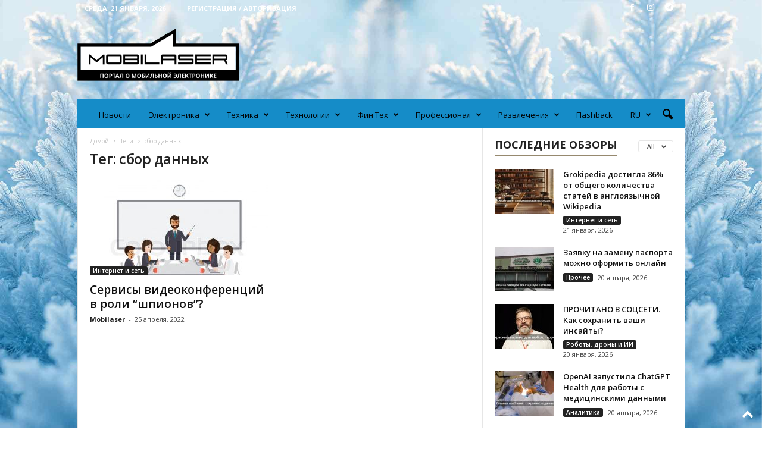

--- FILE ---
content_type: text/html; charset=UTF-8
request_url: https://mobilaser.kz/tag/sbor-dannyh/
body_size: 32127
content:
<!doctype html >
<!--[if IE 8]>    <html class="ie8" lang="ru-RU" prefix="og: http://ogp.me/ns#"> <![endif]-->
<!--[if IE 9]>    <html class="ie9" lang="ru-RU" prefix="og: http://ogp.me/ns#"> <![endif]-->
<!--[if gt IE 8]><!--> <html lang="ru-RU" prefix="og: http://ogp.me/ns#"> <!--<![endif]-->
<head>
    <title>Архивы сбор данных - Mobilaser</title>
    <meta charset="UTF-8" />
    <meta name="viewport" content="width=device-width, initial-scale=1.0">
    <link rel="pingback" href="https://mobilaser.kz/xmlrpc.php" />
    <meta name='robots' content='index, follow, max-image-preview:large, max-snippet:-1, max-video-preview:-1' />
<link rel="alternate" hreflang="ru" href="https://mobilaser.kz/tag/sbor-dannyh/" />
<link rel="alternate" hreflang="x-default" href="https://mobilaser.kz/tag/sbor-dannyh/" />
<link rel="icon" type="image/png" href="https://mobilaser.kz/wp-content/uploads/2021/05/favicon2.png">
	<!-- This site is optimized with the Yoast SEO plugin v16.3 - https://yoast.com/wordpress/plugins/seo/ -->
	<link rel="canonical" href="https://mobilaser.kz/tag/sbor-dannyh/" />
	<meta property="og:locale" content="ru_RU" />
	<meta property="og:type" content="article" />
	<meta property="og:title" content="Архивы сбор данных - Mobilaser" />
	<meta property="og:url" content="https://mobilaser.kz/tag/sbor-dannyh/" />
	<meta property="og:site_name" content="Mobilaser" />
	<meta name="twitter:card" content="summary_large_image" />
	<script type="application/ld+json" class="yoast-schema-graph">{"@context":"https://schema.org","@graph":[{"@type":"Organization","@id":"https://mobilaser.kz/#organization","name":"Mobilaser","url":"https://mobilaser.kz/","sameAs":["https://www.facebook.com/mobilaser.kz","https://www.instagram.com/mobilaser.kz/"],"logo":{"@type":"ImageObject","@id":"https://mobilaser.kz/#logo","inLanguage":"ru-RU","url":"https://mobilaser.kz/wp-content/uploads/2021/03/Logo-460.png","contentUrl":"https://mobilaser.kz/wp-content/uploads/2021/03/Logo-460.png","width":461,"height":148,"caption":"Mobilaser"},"image":{"@id":"https://mobilaser.kz/#logo"}},{"@type":"WebSite","@id":"https://mobilaser.kz/#website","url":"https://mobilaser.kz/","name":"Mobilaser","description":"\u041f\u043e\u0440\u0442\u0430\u043b \u043e \u043c\u043e\u0431\u0438\u043b\u044c\u043d\u043e\u0439 \u044d\u043b\u0435\u043a\u0442\u0440\u043e\u043d\u0438\u043a\u0435","publisher":{"@id":"https://mobilaser.kz/#organization"},"potentialAction":[{"@type":"SearchAction","target":"https://mobilaser.kz/?s={search_term_string}","query-input":"required name=search_term_string"}],"inLanguage":"ru-RU"},{"@type":"CollectionPage","@id":"https://mobilaser.kz/tag/sbor-dannyh/#webpage","url":"https://mobilaser.kz/tag/sbor-dannyh/","name":"\u0410\u0440\u0445\u0438\u0432\u044b \u0441\u0431\u043e\u0440 \u0434\u0430\u043d\u043d\u044b\u0445 - Mobilaser","isPartOf":{"@id":"https://mobilaser.kz/#website"},"breadcrumb":{"@id":"https://mobilaser.kz/tag/sbor-dannyh/#breadcrumb"},"inLanguage":"ru-RU","potentialAction":[{"@type":"ReadAction","target":["https://mobilaser.kz/tag/sbor-dannyh/"]}]},{"@type":"BreadcrumbList","@id":"https://mobilaser.kz/tag/sbor-dannyh/#breadcrumb","itemListElement":[{"@type":"ListItem","position":1,"item":{"@type":"WebPage","@id":"https://mobilaser.kz/","url":"https://mobilaser.kz/","name":"\u0413\u043b\u0430\u0432\u043d\u0430\u044f \u0441\u0442\u0440\u0430\u043d\u0438\u0446\u0430"}},{"@type":"ListItem","position":2,"item":{"@id":"https://mobilaser.kz/tag/sbor-dannyh/#webpage"}}]}]}</script>
	<!-- / Yoast SEO plugin. -->


<link rel='dns-prefetch' href='//fonts.googleapis.com' />
<link rel='dns-prefetch' href='//s.w.org' />
<link rel="alternate" type="application/rss+xml" title="Mobilaser &raquo; Лента" href="https://mobilaser.kz/feed/" />
<link rel="alternate" type="application/rss+xml" title="Mobilaser &raquo; Лента комментариев" href="https://mobilaser.kz/comments/feed/" />
<link rel="alternate" type="application/rss+xml" title="Mobilaser &raquo; Лента метки сбор данных" href="https://mobilaser.kz/tag/sbor-dannyh/feed/" />
		<!-- This site uses the Google Analytics by MonsterInsights plugin v8.18 - Using Analytics tracking - https://www.monsterinsights.com/ -->
							<script src="//www.googletagmanager.com/gtag/js?id=G-GGPZQ2JSV1"  data-cfasync="false" data-wpfc-render="false" type="text/javascript" async></script>
			<script data-cfasync="false" data-wpfc-render="false" type="text/javascript">
				var mi_version = '8.18';
				var mi_track_user = true;
				var mi_no_track_reason = '';
				
								var disableStrs = [
										'ga-disable-G-GGPZQ2JSV1',
									];

				/* Function to detect opted out users */
				function __gtagTrackerIsOptedOut() {
					for (var index = 0; index < disableStrs.length; index++) {
						if (document.cookie.indexOf(disableStrs[index] + '=true') > -1) {
							return true;
						}
					}

					return false;
				}

				/* Disable tracking if the opt-out cookie exists. */
				if (__gtagTrackerIsOptedOut()) {
					for (var index = 0; index < disableStrs.length; index++) {
						window[disableStrs[index]] = true;
					}
				}

				/* Opt-out function */
				function __gtagTrackerOptout() {
					for (var index = 0; index < disableStrs.length; index++) {
						document.cookie = disableStrs[index] + '=true; expires=Thu, 31 Dec 2099 23:59:59 UTC; path=/';
						window[disableStrs[index]] = true;
					}
				}

				if ('undefined' === typeof gaOptout) {
					function gaOptout() {
						__gtagTrackerOptout();
					}
				}
								window.dataLayer = window.dataLayer || [];

				window.MonsterInsightsDualTracker = {
					helpers: {},
					trackers: {},
				};
				if (mi_track_user) {
					function __gtagDataLayer() {
						dataLayer.push(arguments);
					}

					function __gtagTracker(type, name, parameters) {
						if (!parameters) {
							parameters = {};
						}

						if (parameters.send_to) {
							__gtagDataLayer.apply(null, arguments);
							return;
						}

						if (type === 'event') {
														parameters.send_to = monsterinsights_frontend.v4_id;
							var hookName = name;
							if (typeof parameters['event_category'] !== 'undefined') {
								hookName = parameters['event_category'] + ':' + name;
							}

							if (typeof MonsterInsightsDualTracker.trackers[hookName] !== 'undefined') {
								MonsterInsightsDualTracker.trackers[hookName](parameters);
							} else {
								__gtagDataLayer('event', name, parameters);
							}
							
						} else {
							__gtagDataLayer.apply(null, arguments);
						}
					}

					__gtagTracker('js', new Date());
					__gtagTracker('set', {
						'developer_id.dZGIzZG': true,
											});
										__gtagTracker('config', 'G-GGPZQ2JSV1', {"forceSSL":"true","link_attribution":"true"} );
															window.gtag = __gtagTracker;										(function () {
						/* https://developers.google.com/analytics/devguides/collection/analyticsjs/ */
						/* ga and __gaTracker compatibility shim. */
						var noopfn = function () {
							return null;
						};
						var newtracker = function () {
							return new Tracker();
						};
						var Tracker = function () {
							return null;
						};
						var p = Tracker.prototype;
						p.get = noopfn;
						p.set = noopfn;
						p.send = function () {
							var args = Array.prototype.slice.call(arguments);
							args.unshift('send');
							__gaTracker.apply(null, args);
						};
						var __gaTracker = function () {
							var len = arguments.length;
							if (len === 0) {
								return;
							}
							var f = arguments[len - 1];
							if (typeof f !== 'object' || f === null || typeof f.hitCallback !== 'function') {
								if ('send' === arguments[0]) {
									var hitConverted, hitObject = false, action;
									if ('event' === arguments[1]) {
										if ('undefined' !== typeof arguments[3]) {
											hitObject = {
												'eventAction': arguments[3],
												'eventCategory': arguments[2],
												'eventLabel': arguments[4],
												'value': arguments[5] ? arguments[5] : 1,
											}
										}
									}
									if ('pageview' === arguments[1]) {
										if ('undefined' !== typeof arguments[2]) {
											hitObject = {
												'eventAction': 'page_view',
												'page_path': arguments[2],
											}
										}
									}
									if (typeof arguments[2] === 'object') {
										hitObject = arguments[2];
									}
									if (typeof arguments[5] === 'object') {
										Object.assign(hitObject, arguments[5]);
									}
									if ('undefined' !== typeof arguments[1].hitType) {
										hitObject = arguments[1];
										if ('pageview' === hitObject.hitType) {
											hitObject.eventAction = 'page_view';
										}
									}
									if (hitObject) {
										action = 'timing' === arguments[1].hitType ? 'timing_complete' : hitObject.eventAction;
										hitConverted = mapArgs(hitObject);
										__gtagTracker('event', action, hitConverted);
									}
								}
								return;
							}

							function mapArgs(args) {
								var arg, hit = {};
								var gaMap = {
									'eventCategory': 'event_category',
									'eventAction': 'event_action',
									'eventLabel': 'event_label',
									'eventValue': 'event_value',
									'nonInteraction': 'non_interaction',
									'timingCategory': 'event_category',
									'timingVar': 'name',
									'timingValue': 'value',
									'timingLabel': 'event_label',
									'page': 'page_path',
									'location': 'page_location',
									'title': 'page_title',
								};
								for (arg in args) {
																		if (!(!args.hasOwnProperty(arg) || !gaMap.hasOwnProperty(arg))) {
										hit[gaMap[arg]] = args[arg];
									} else {
										hit[arg] = args[arg];
									}
								}
								return hit;
							}

							try {
								f.hitCallback();
							} catch (ex) {
							}
						};
						__gaTracker.create = newtracker;
						__gaTracker.getByName = newtracker;
						__gaTracker.getAll = function () {
							return [];
						};
						__gaTracker.remove = noopfn;
						__gaTracker.loaded = true;
						window['__gaTracker'] = __gaTracker;
					})();
									} else {
										console.log("");
					(function () {
						function __gtagTracker() {
							return null;
						}

						window['__gtagTracker'] = __gtagTracker;
						window['gtag'] = __gtagTracker;
					})();
									}
			</script>
				<!-- / Google Analytics by MonsterInsights -->
				<script type="text/javascript">
			window._wpemojiSettings = {"baseUrl":"https:\/\/s.w.org\/images\/core\/emoji\/13.0.1\/72x72\/","ext":".png","svgUrl":"https:\/\/s.w.org\/images\/core\/emoji\/13.0.1\/svg\/","svgExt":".svg","source":{"concatemoji":"https:\/\/mobilaser.kz\/wp-includes\/js\/wp-emoji-release.min.js?ver=5.7.14"}};
			!function(e,a,t){var n,r,o,i=a.createElement("canvas"),p=i.getContext&&i.getContext("2d");function s(e,t){var a=String.fromCharCode;p.clearRect(0,0,i.width,i.height),p.fillText(a.apply(this,e),0,0);e=i.toDataURL();return p.clearRect(0,0,i.width,i.height),p.fillText(a.apply(this,t),0,0),e===i.toDataURL()}function c(e){var t=a.createElement("script");t.src=e,t.defer=t.type="text/javascript",a.getElementsByTagName("head")[0].appendChild(t)}for(o=Array("flag","emoji"),t.supports={everything:!0,everythingExceptFlag:!0},r=0;r<o.length;r++)t.supports[o[r]]=function(e){if(!p||!p.fillText)return!1;switch(p.textBaseline="top",p.font="600 32px Arial",e){case"flag":return s([127987,65039,8205,9895,65039],[127987,65039,8203,9895,65039])?!1:!s([55356,56826,55356,56819],[55356,56826,8203,55356,56819])&&!s([55356,57332,56128,56423,56128,56418,56128,56421,56128,56430,56128,56423,56128,56447],[55356,57332,8203,56128,56423,8203,56128,56418,8203,56128,56421,8203,56128,56430,8203,56128,56423,8203,56128,56447]);case"emoji":return!s([55357,56424,8205,55356,57212],[55357,56424,8203,55356,57212])}return!1}(o[r]),t.supports.everything=t.supports.everything&&t.supports[o[r]],"flag"!==o[r]&&(t.supports.everythingExceptFlag=t.supports.everythingExceptFlag&&t.supports[o[r]]);t.supports.everythingExceptFlag=t.supports.everythingExceptFlag&&!t.supports.flag,t.DOMReady=!1,t.readyCallback=function(){t.DOMReady=!0},t.supports.everything||(n=function(){t.readyCallback()},a.addEventListener?(a.addEventListener("DOMContentLoaded",n,!1),e.addEventListener("load",n,!1)):(e.attachEvent("onload",n),a.attachEvent("onreadystatechange",function(){"complete"===a.readyState&&t.readyCallback()})),(n=t.source||{}).concatemoji?c(n.concatemoji):n.wpemoji&&n.twemoji&&(c(n.twemoji),c(n.wpemoji)))}(window,document,window._wpemojiSettings);
		</script>
		<style type="text/css">
img.wp-smiley,
img.emoji {
	display: inline !important;
	border: none !important;
	box-shadow: none !important;
	height: 1em !important;
	width: 1em !important;
	margin: 0 .07em !important;
	vertical-align: -0.1em !important;
	background: none !important;
	padding: 0 !important;
}
</style>
	<link rel='stylesheet' id='wp-block-library-css'  href='https://mobilaser.kz/wp-includes/css/dist/block-library/style.min.css?ver=5.7.14' type='text/css' media='all' />
<link rel='stylesheet' id='wpml-legacy-horizontal-list-0-css'  href='//mobilaser.kz/wp-content/plugins/sitepress-multilingual-cms/templates/language-switchers/legacy-list-horizontal/style.min.css?ver=1' type='text/css' media='all' />
<style id='wpml-legacy-horizontal-list-0-inline-css' type='text/css'>
.wpml-ls-statics-footer a {color:#444444;background-color:#ffffff;}.wpml-ls-statics-footer a:hover,.wpml-ls-statics-footer a:focus {color:#000000;background-color:#eeeeee;}.wpml-ls-statics-footer .wpml-ls-current-language>a {color:#444444;background-color:#ffffff;}.wpml-ls-statics-footer .wpml-ls-current-language:hover>a, .wpml-ls-statics-footer .wpml-ls-current-language>a:focus {color:#000000;background-color:#eeeeee;}
</style>
<link rel='stylesheet' id='wpml-menu-item-0-css'  href='//mobilaser.kz/wp-content/plugins/sitepress-multilingual-cms/templates/language-switchers/menu-item/style.min.css?ver=1' type='text/css' media='all' />
<link rel='stylesheet' id='google-fonts-style-css'  href='https://fonts.googleapis.com/css?family=Open+Sans%3A400%2C600%2C700%7CRoboto+Condensed%3A400%2C500%2C700&#038;display=swap&#038;ver=5.4.1' type='text/css' media='all' />
<link rel='stylesheet' id='td-theme-css'  href='https://mobilaser.kz/wp-content/themes/Newsmag/style.css?ver=5.4.1' type='text/css' media='all' />
<style id='td-theme-inline-css' type='text/css'>
    
        @media (max-width: 767px) {
            .td-header-desktop-wrap {
                display: none;
            }
        }
        @media (min-width: 767px) {
            .td-header-mobile-wrap {
                display: none;
            }
        }
    
	
</style>
<link rel='stylesheet' id='td-legacy-framework-front-style-css'  href='https://mobilaser.kz/wp-content/plugins/td-composer/legacy/Newsmag/assets/css/td_legacy_main.css?ver=971d5171b3e19fdd336fb9bcd8706cdex' type='text/css' media='all' />
<link rel='stylesheet' id='td-theme-demo-style-css'  href='https://mobilaser.kz/wp-content/plugins/td-composer/legacy/Newsmag/includes/demos/magazine/demo_style.css?ver=5.4.1' type='text/css' media='all' />
<script type='text/javascript' src='https://mobilaser.kz/wp-includes/js/jquery/jquery.min.js?ver=3.5.1' id='jquery-core-js'></script>
<script type='text/javascript' src='https://mobilaser.kz/wp-includes/js/jquery/jquery-migrate.min.js?ver=3.3.2' id='jquery-migrate-js'></script>
<script type='text/javascript' id='wpml-cookie-js-extra'>
/* <![CDATA[ */
var wpml_cookies = {"wp-wpml_current_language":{"value":"ru","expires":1,"path":"\/"}};
var wpml_cookies = {"wp-wpml_current_language":{"value":"ru","expires":1,"path":"\/"}};
/* ]]> */
</script>
<script type='text/javascript' src='https://mobilaser.kz/wp-content/plugins/sitepress-multilingual-cms/res/js/cookies/language-cookie.js?ver=4.5.8' id='wpml-cookie-js'></script>
<script type='text/javascript' src='https://mobilaser.kz/wp-content/plugins/google-analytics-for-wordpress/assets/js/frontend-gtag.min.js?ver=8.18' id='monsterinsights-frontend-script-js'></script>
<script data-cfasync="false" data-wpfc-render="false" type="text/javascript" id='monsterinsights-frontend-script-js-extra'>/* <![CDATA[ */
var monsterinsights_frontend = {"js_events_tracking":"true","download_extensions":"doc,pdf,ppt,zip,xls,docx,pptx,xlsx","inbound_paths":"[{\"path\":\"\\\/go\\\/\",\"label\":\"affiliate\"},{\"path\":\"\\\/recommend\\\/\",\"label\":\"affiliate\"}]","home_url":"https:\/\/mobilaser.kz","hash_tracking":"false","v4_id":"G-GGPZQ2JSV1"};/* ]]> */
</script>
<link rel="https://api.w.org/" href="https://mobilaser.kz/wp-json/" /><link rel="alternate" type="application/json" href="https://mobilaser.kz/wp-json/wp/v2/tags/2167" /><link rel="EditURI" type="application/rsd+xml" title="RSD" href="https://mobilaser.kz/xmlrpc.php?rsd" />
<link rel="wlwmanifest" type="application/wlwmanifest+xml" href="https://mobilaser.kz/wp-includes/wlwmanifest.xml" /> 
<meta name="generator" content="WordPress 5.7.14" />
<meta name="generator" content="WPML ver:4.5.8 stt:66,45;" />

<!-- This site is using AdRotate v5.8.23 to display their advertisements - https://ajdg.solutions/ -->
<!-- AdRotate CSS -->
<style type="text/css" media="screen">
	.g { margin:0px; padding:0px; overflow:hidden; line-height:1; zoom:1; }
	.g img { height:auto; }
	.g-col { position:relative; float:left; }
	.g-col:first-child { margin-left: 0; }
	.g-col:last-child { margin-right: 0; }
	@media only screen and (max-width: 480px) {
		.g-col, .g-dyn, .g-single { width:100%; margin-left:0; margin-right:0; }
	}
</style>
<!-- /AdRotate CSS -->

<meta name="generator" content="Site Kit by Google 1.33.0" /><meta property="og:title" name="og:title" content="сбор данных" />
<meta property="og:type" name="og:type" content="website" />
<meta property="og:description" name="og:description" content="Портал о мобильной электронике" />
<meta property="og:locale" name="og:locale" content="ru_RU" />
<meta property="og:site_name" name="og:site_name" content="Mobilaser" />
<meta property="twitter:card" name="twitter:card" content="summary" />
<!--[if lt IE 9]><script src="https://cdnjs.cloudflare.com/ajax/libs/html5shiv/3.7.3/html5shiv.js"></script><![endif]-->
    
<!-- Meta Pixel Code -->
<script type='text/javascript'>
!function(f,b,e,v,n,t,s){if(f.fbq)return;n=f.fbq=function(){n.callMethod?
n.callMethod.apply(n,arguments):n.queue.push(arguments)};if(!f._fbq)f._fbq=n;
n.push=n;n.loaded=!0;n.version='2.0';n.queue=[];t=b.createElement(e);t.async=!0;
t.src=v;s=b.getElementsByTagName(e)[0];s.parentNode.insertBefore(t,s)}(window,
document,'script','https://connect.facebook.net/en_US/fbevents.js');
</script>
<!-- End Meta Pixel Code -->
<script type='text/javascript'>fbq('init', '5066503813422552', {}, {
    "agent": "wordpress-5.7.14-3.0.9"
})</script><script type='text/javascript'>
    setTimeout(function() {
      fbq('track', 'PageView', []);
    }, 2000);
  </script>
<!-- Meta Pixel Code -->
<noscript>
<img height="1" width="1" style="display:none" alt="fbpx"
src="https://www.facebook.com/tr?id=5066503813422552&ev=PageView&noscript=1" />
</noscript>
<!-- End Meta Pixel Code -->
      <meta name="onesignal" content="wordpress-plugin"/>
            <script>

      window.OneSignal = window.OneSignal || [];

      OneSignal.push( function() {
        OneSignal.SERVICE_WORKER_UPDATER_PATH = "OneSignalSDKUpdaterWorker.js.php";
                      OneSignal.SERVICE_WORKER_PATH = "OneSignalSDKWorker.js.php";
                      OneSignal.SERVICE_WORKER_PARAM = { scope: "/" };
        OneSignal.setDefaultNotificationUrl("https://mobilaser.kz");
        var oneSignal_options = {};
        window._oneSignalInitOptions = oneSignal_options;

        oneSignal_options['wordpress'] = true;
oneSignal_options['appId'] = 'fc1fe823-4297-43ee-8829-59dda98b9e4d';
oneSignal_options['allowLocalhostAsSecureOrigin'] = true;
oneSignal_options['welcomeNotification'] = { };
oneSignal_options['welcomeNotification']['title'] = "";
oneSignal_options['welcomeNotification']['message'] = "Спасибо за подписку!";
oneSignal_options['path'] = "https://mobilaser.kz/wp-content/plugins/onesignal-free-web-push-notifications/sdk_files/";
oneSignal_options['safari_web_id'] = "web.onesignal.auto.5605e6f7-59fb-4441-98e8-3424d278ba78";
oneSignal_options['persistNotification'] = true;
oneSignal_options['promptOptions'] = { };
oneSignal_options['promptOptions']['actionMessage'] = "Мы хотим отправлять вам push-уведомления. Вы можете отписаться в любое время.";
oneSignal_options['promptOptions']['exampleNotificationTitleDesktop'] = "Это пример уведомления";
oneSignal_options['promptOptions']['exampleNotificationMessageDesktop'] = "Уведомления появятся на вашем рабочем столе";
oneSignal_options['promptOptions']['exampleNotificationTitleMobile'] = "Пример уведомления";
oneSignal_options['promptOptions']['exampleNotificationMessageMobile'] = "Уведомления появятся на вашем устройстве";
oneSignal_options['promptOptions']['exampleNotificationCaption'] = "(вы можешь отказаться от подписки в любое время)";
oneSignal_options['promptOptions']['acceptButtonText'] = "Разрешить";
oneSignal_options['promptOptions']['cancelButtonText'] = "Нет, спасибо";
oneSignal_options['promptOptions']['siteName'] = "https://mobilaser.kz";
oneSignal_options['promptOptions']['autoAcceptTitle'] = "Нажмите разрешить";
oneSignal_options['notifyButton'] = { };
oneSignal_options['notifyButton']['enable'] = true;
oneSignal_options['notifyButton']['position'] = 'bottom-right';
oneSignal_options['notifyButton']['theme'] = 'default';
oneSignal_options['notifyButton']['size'] = 'medium';
oneSignal_options['notifyButton']['displayPredicate'] = function() {
              return OneSignal.isPushNotificationsEnabled()
                      .then(function(isPushEnabled) {
                          return !isPushEnabled;
                      });
            };
oneSignal_options['notifyButton']['showCredit'] = true;
oneSignal_options['notifyButton']['text'] = {};
oneSignal_options['notifyButton']['text']['tip.state.unsubscribed'] = 'Подписаться на уведомления';
oneSignal_options['notifyButton']['text']['tip.state.subscribed'] = 'Вы подписаны на уведомления';
oneSignal_options['notifyButton']['text']['tip.state.blocked'] = 'Вы заблокировали уведомления';
oneSignal_options['notifyButton']['text']['message.action.subscribed'] = 'Спасибо за подписку';
oneSignal_options['notifyButton']['text']['message.action.resubscribed'] = 'Вы подписаны на уведомления';
oneSignal_options['notifyButton']['text']['message.action.unsubscribed'] = 'Вы больше не будете получать уведомления';
oneSignal_options['notifyButton']['text']['dialog.main.title'] = 'Управление уведомлениями сайта';
oneSignal_options['notifyButton']['text']['dialog.main.button.subscribe'] = 'Подписаться';
oneSignal_options['notifyButton']['text']['dialog.main.button.unsubscribe'] = 'Отказаться от подписки';
oneSignal_options['notifyButton']['text']['dialog.blocked.title'] = 'Разблокировать уведомления';
oneSignal_options['notifyButton']['text']['dialog.blocked.message'] = 'Следуйте этим инструкциям, чтобы разрешить уведомления:';
                OneSignal.init(window._oneSignalInitOptions);
                OneSignal.showSlidedownPrompt();      });

      function documentInitOneSignal() {
        var oneSignal_elements = document.getElementsByClassName("OneSignal-prompt");

        var oneSignalLinkClickHandler = function(event) { OneSignal.push(['registerForPushNotifications']); event.preventDefault(); };        for(var i = 0; i < oneSignal_elements.length; i++)
          oneSignal_elements[i].addEventListener('click', oneSignalLinkClickHandler, false);
      }

      if (document.readyState === 'complete') {
           documentInitOneSignal();
      }
      else {
           window.addEventListener("load", function(event){
               documentInitOneSignal();
          });
      }
    </script>

<!-- JS generated by theme -->

<script>
    
    

	    var tdBlocksArray = []; //here we store all the items for the current page

	    //td_block class - each ajax block uses a object of this class for requests
	    function tdBlock() {
		    this.id = '';
		    this.block_type = 1; //block type id (1-234 etc)
		    this.atts = '';
		    this.td_column_number = '';
		    this.td_current_page = 1; //
		    this.post_count = 0; //from wp
		    this.found_posts = 0; //from wp
		    this.max_num_pages = 0; //from wp
		    this.td_filter_value = ''; //current live filter value
		    this.is_ajax_running = false;
		    this.td_user_action = ''; // load more or infinite loader (used by the animation)
		    this.header_color = '';
		    this.ajax_pagination_infinite_stop = ''; //show load more at page x
	    }


        // td_js_generator - mini detector
        (function(){
            var htmlTag = document.getElementsByTagName("html")[0];

	        if ( navigator.userAgent.indexOf("MSIE 10.0") > -1 ) {
                htmlTag.className += ' ie10';
            }

            if ( !!navigator.userAgent.match(/Trident.*rv\:11\./) ) {
                htmlTag.className += ' ie11';
            }

	        if ( navigator.userAgent.indexOf("Edge") > -1 ) {
                htmlTag.className += ' ieEdge';
            }

            if ( /(iPad|iPhone|iPod)/g.test(navigator.userAgent) ) {
                htmlTag.className += ' td-md-is-ios';
            }

            var user_agent = navigator.userAgent.toLowerCase();
            if ( user_agent.indexOf("android") > -1 ) {
                htmlTag.className += ' td-md-is-android';
            }

            if ( -1 !== navigator.userAgent.indexOf('Mac OS X')  ) {
                htmlTag.className += ' td-md-is-os-x';
            }

            if ( /chrom(e|ium)/.test(navigator.userAgent.toLowerCase()) ) {
               htmlTag.className += ' td-md-is-chrome';
            }

            if ( -1 !== navigator.userAgent.indexOf('Firefox') ) {
                htmlTag.className += ' td-md-is-firefox';
            }

            if ( -1 !== navigator.userAgent.indexOf('Safari') && -1 === navigator.userAgent.indexOf('Chrome') ) {
                htmlTag.className += ' td-md-is-safari';
            }

            if( -1 !== navigator.userAgent.indexOf('IEMobile') ){
                htmlTag.className += ' td-md-is-iemobile';
            }

        })();




        var tdLocalCache = {};

        ( function () {
            "use strict";

            tdLocalCache = {
                data: {},
                remove: function (resource_id) {
                    delete tdLocalCache.data[resource_id];
                },
                exist: function (resource_id) {
                    return tdLocalCache.data.hasOwnProperty(resource_id) && tdLocalCache.data[resource_id] !== null;
                },
                get: function (resource_id) {
                    return tdLocalCache.data[resource_id];
                },
                set: function (resource_id, cachedData) {
                    tdLocalCache.remove(resource_id);
                    tdLocalCache.data[resource_id] = cachedData;
                }
            };
        })();

    
    
var td_viewport_interval_list=[{"limitBottom":767,"sidebarWidth":251},{"limitBottom":1023,"sidebarWidth":339}];
var td_animation_stack_effect="type0";
var tds_animation_stack=true;
var td_animation_stack_specific_selectors=".entry-thumb, img, .td-lazy-img";
var td_animation_stack_general_selectors=".td-animation-stack img, .td-animation-stack .entry-thumb, .post img, .td-animation-stack .td-lazy-img";
var tds_general_modal_image="yes";
var tdc_is_installed="yes";
var td_ajax_url="https:\/\/mobilaser.kz\/wp-admin\/admin-ajax.php?td_theme_name=Newsmag&v=5.4.1";
var td_get_template_directory_uri="https:\/\/mobilaser.kz\/wp-content\/plugins\/td-composer\/legacy\/common";
var tds_snap_menu="smart_snap_mobile";
var tds_logo_on_sticky="";
var tds_header_style="";
var td_please_wait="\u041f\u043e\u0436\u0430\u043b\u0443\u0439\u0441\u0442\u0430, \u043f\u043e\u0434\u043e\u0436\u0434\u0438\u0442\u0435...";
var td_email_user_pass_incorrect="\u041d\u0435\u0432\u0435\u0440\u043d\u043e\u0435 \u0438\u043c\u044f \u043f\u043e\u043b\u044c\u0437\u043e\u0432\u0430\u0442\u0435\u043b\u044f \u0438\u043b\u0438 \u043f\u0430\u0440\u043e\u043b\u044c!";
var td_email_user_incorrect="\u041d\u0435\u0432\u0435\u0440\u043d\u044b\u0439 \u0430\u0434\u0440\u0435\u0441 \u044d\u043b\u0435\u043a\u0442\u0440\u043e\u043d\u043d\u043e\u0439 \u043f\u043e\u0447\u0442\u044b \u0438\u043b\u0438 \u043f\u0430\u0440\u043e\u043b\u044c!";
var td_email_incorrect="\u041d\u0435\u0432\u0435\u0440\u043d\u044b\u0439 \u0430\u0434\u0440\u0435\u0441 \u044d\u043b\u0435\u043a\u0442\u0440\u043e\u043d\u043d\u043e\u0439 \u043f\u043e\u0447\u0442\u044b!";
var td_user_incorrect="Username incorrect!";
var td_email_user_empty="Email or username empty!";
var td_pass_empty="Pass empty!";
var td_pass_pattern_incorrect="Invalid Pass Pattern!";
var td_retype_pass_incorrect="Retyped Pass incorrect!";
var tds_more_articles_on_post_enable="show";
var tds_more_articles_on_post_time_to_wait="";
var tds_more_articles_on_post_pages_distance_from_top=3000;
var tds_theme_color_site_wide="#96896f";
var tds_smart_sidebar="enabled";
var tdThemeName="Newsmag";
var tdThemeNameWl="Newsmag";
var td_magnific_popup_translation_tPrev="\u041f\u0440\u0435\u0434\u044b\u0434\u0443\u0449\u0438\u0439 (\u041a\u043d\u043e\u043f\u043a\u0430 \u0432\u043b\u0435\u0432\u043e)";
var td_magnific_popup_translation_tNext="\u0421\u043b\u0435\u0434\u0443\u044e\u0449\u0438\u0439 (\u041a\u043d\u043e\u043f\u043a\u0430 \u0432\u043f\u0440\u0430\u0432\u043e)";
var td_magnific_popup_translation_tCounter="%curr% \u0438\u0437 %total%";
var td_magnific_popup_translation_ajax_tError="\u0421\u043e\u0434\u0435\u0440\u0436\u0438\u043c\u043e\u0435 %url% \u043d\u0435 \u043c\u043e\u0436\u0435\u0442 \u0431\u044b\u0442\u044c \u0437\u0430\u0433\u0440\u0443\u0436\u0435\u043d\u043e.";
var td_magnific_popup_translation_image_tError="\u0418\u0437\u043e\u0431\u0440\u0430\u0436\u0435\u043d\u0438\u0435 #%curr% \u043d\u0435 \u0443\u0434\u0430\u043b\u043e\u0441\u044c \u0437\u0430\u0433\u0440\u0443\u0437\u0438\u0442\u044c.";
var tdBlockNonce="c55fd10919";
var tdDateNamesI18n={"month_names":["\u042f\u043d\u0432\u0430\u0440\u044c","\u0424\u0435\u0432\u0440\u0430\u043b\u044c","\u041c\u0430\u0440\u0442","\u0410\u043f\u0440\u0435\u043b\u044c","\u041c\u0430\u0439","\u0418\u044e\u043d\u044c","\u0418\u044e\u043b\u044c","\u0410\u0432\u0433\u0443\u0441\u0442","\u0421\u0435\u043d\u0442\u044f\u0431\u0440\u044c","\u041e\u043a\u0442\u044f\u0431\u0440\u044c","\u041d\u043e\u044f\u0431\u0440\u044c","\u0414\u0435\u043a\u0430\u0431\u0440\u044c"],"month_names_short":["\u042f\u043d\u0432","\u0424\u0435\u0432","\u041c\u0430\u0440","\u0410\u043f\u0440","\u041c\u0430\u0439","\u0418\u044e\u043d","\u0418\u044e\u043b","\u0410\u0432\u0433","\u0421\u0435\u043d","\u041e\u043a\u0442","\u041d\u043e\u044f","\u0414\u0435\u043a"],"day_names":["\u0412\u043e\u0441\u043a\u0440\u0435\u0441\u0435\u043d\u044c\u0435","\u041f\u043e\u043d\u0435\u0434\u0435\u043b\u044c\u043d\u0438\u043a","\u0412\u0442\u043e\u0440\u043d\u0438\u043a","\u0421\u0440\u0435\u0434\u0430","\u0427\u0435\u0442\u0432\u0435\u0440\u0433","\u041f\u044f\u0442\u043d\u0438\u0446\u0430","\u0421\u0443\u0431\u0431\u043e\u0442\u0430"],"day_names_short":["\u0412\u0441","\u041f\u043d","\u0412\u0442","\u0421\u0440","\u0427\u0442","\u041f\u0442","\u0421\u0431"]};
var td_ad_background_click_link="";
var td_ad_background_click_target="";
</script>


<!-- Header style compiled by theme -->

<style>
    

.td-module-exclusive .td-module-title a:before {
        content: 'ЭКСКЛЮЗИВНЫЙ';
    }
    
    .td-header-border:before,
    .td-trending-now-title,
    .td_block_mega_menu .td_mega_menu_sub_cats .cur-sub-cat,
    .td-post-category:hover,
    .td-header-style-2 .td-header-sp-logo,
    .td-next-prev-wrap a:hover i,
    .page-nav .current,
    .widget_calendar tfoot a:hover,
    .td-footer-container .widget_search .wpb_button:hover,
    .td-scroll-up-visible,
    .dropcap,
    .td-category a,
    input[type="submit"]:hover,
    .td-post-small-box a:hover,
    .td-404-sub-sub-title a:hover,
    .td-rating-bar-wrap div,
    .td_top_authors .td-active .td-author-post-count,
    .td_top_authors .td-active .td-author-comments-count,
    .td_smart_list_3 .td-sml3-top-controls i:hover,
    .td_smart_list_3 .td-sml3-bottom-controls i:hover,
    .td_wrapper_video_playlist .td_video_controls_playlist_wrapper,
    .td-read-more a:hover,
    .td-login-wrap .btn,
    .td_display_err,
    .td-header-style-6 .td-top-menu-full,
    #bbpress-forums button:hover,
    #bbpress-forums .bbp-pagination .current,
    .bbp_widget_login .button:hover,
    .header-search-wrap .td-drop-down-search .btn:hover,
    .td-post-text-content .more-link-wrap:hover a,
    #buddypress div.item-list-tabs ul li > a span,
    #buddypress div.item-list-tabs ul li > a:hover span,
    #buddypress input[type=submit]:hover,
    #buddypress a.button:hover span,
    #buddypress div.item-list-tabs ul li.selected a span,
    #buddypress div.item-list-tabs ul li.current a span,
    #buddypress input[type=submit]:focus,
    .td-grid-style-3 .td-big-grid-post .td-module-thumb a:last-child:before,
    .td-grid-style-4 .td-big-grid-post .td-module-thumb a:last-child:before,
    .td-grid-style-5 .td-big-grid-post .td-module-thumb:after,
    .td_category_template_2 .td-category-siblings .td-category a:hover,
    .td-weather-week:before,
    .td-weather-information:before,
     .td_3D_btn,
    .td_shadow_btn,
    .td_default_btn,
    .td_square_btn, 
    .td_outlined_btn:hover {
        background-color: #96896f;
    }

    @media (max-width: 767px) {
        .td-category a.td-current-sub-category {
            background-color: #96896f;
        }
    }

    .woocommerce .onsale,
    .woocommerce .woocommerce a.button:hover,
    .woocommerce-page .woocommerce .button:hover,
    .single-product .product .summary .cart .button:hover,
    .woocommerce .woocommerce .product a.button:hover,
    .woocommerce .product a.button:hover,
    .woocommerce .product #respond input#submit:hover,
    .woocommerce .checkout input#place_order:hover,
    .woocommerce .woocommerce.widget .button:hover,
    .woocommerce .woocommerce-message .button:hover,
    .woocommerce .woocommerce-error .button:hover,
    .woocommerce .woocommerce-info .button:hover,
    .woocommerce.widget .ui-slider .ui-slider-handle,
    .vc_btn-black:hover,
	.wpb_btn-black:hover,
	.item-list-tabs .feed:hover a,
	.td-smart-list-button:hover {
    	background-color: #96896f;
    }

    .td-header-sp-top-menu .top-header-menu > .current-menu-item > a,
    .td-header-sp-top-menu .top-header-menu > .current-menu-ancestor > a,
    .td-header-sp-top-menu .top-header-menu > .current-category-ancestor > a,
    .td-header-sp-top-menu .top-header-menu > li > a:hover,
    .td-header-sp-top-menu .top-header-menu > .sfHover > a,
    .top-header-menu ul .current-menu-item > a,
    .top-header-menu ul .current-menu-ancestor > a,
    .top-header-menu ul .current-category-ancestor > a,
    .top-header-menu ul li > a:hover,
    .top-header-menu ul .sfHover > a,
    .sf-menu ul .td-menu-item > a:hover,
    .sf-menu ul .sfHover > a,
    .sf-menu ul .current-menu-ancestor > a,
    .sf-menu ul .current-category-ancestor > a,
    .sf-menu ul .current-menu-item > a,
    .td_module_wrap:hover .entry-title a,
    .td_mod_mega_menu:hover .entry-title a,
    .footer-email-wrap a,
    .widget a:hover,
    .td-footer-container .widget_calendar #today,
    .td-category-pulldown-filter a.td-pulldown-category-filter-link:hover,
    .td-load-more-wrap a:hover,
    .td-post-next-prev-content a:hover,
    .td-author-name a:hover,
    .td-author-url a:hover,
    .td_mod_related_posts:hover .entry-title a,
    .td-search-query,
    .header-search-wrap .td-drop-down-search .result-msg a:hover,
    .td_top_authors .td-active .td-authors-name a,
    .post blockquote p,
    .td-post-content blockquote p,
    .page blockquote p,
    .comment-list cite a:hover,
    .comment-list cite:hover,
    .comment-list .comment-reply-link:hover,
    a,
    .white-menu #td-header-menu .sf-menu > li > a:hover,
    .white-menu #td-header-menu .sf-menu > .current-menu-ancestor > a,
    .white-menu #td-header-menu .sf-menu > .current-menu-item > a,
    .td_quote_on_blocks,
    #bbpress-forums .bbp-forum-freshness a:hover,
    #bbpress-forums .bbp-topic-freshness a:hover,
    #bbpress-forums .bbp-forums-list li a:hover,
    #bbpress-forums .bbp-forum-title:hover,
    #bbpress-forums .bbp-topic-permalink:hover,
    #bbpress-forums .bbp-topic-started-by a:hover,
    #bbpress-forums .bbp-topic-started-in a:hover,
    #bbpress-forums .bbp-body .super-sticky li.bbp-topic-title .bbp-topic-permalink,
    #bbpress-forums .bbp-body .sticky li.bbp-topic-title .bbp-topic-permalink,
    #bbpress-forums #subscription-toggle a:hover,
    #bbpress-forums #favorite-toggle a:hover,
    .woocommerce-account .woocommerce-MyAccount-navigation a:hover,
    .widget_display_replies .bbp-author-name,
    .widget_display_topics .bbp-author-name,
    .archive .widget_archive .current,
    .archive .widget_archive .current a,
    .td-subcategory-header .td-category-siblings .td-subcat-dropdown a.td-current-sub-category,
    .td-subcategory-header .td-category-siblings .td-subcat-dropdown a:hover,
    .td-pulldown-filter-display-option:hover,
    .td-pulldown-filter-display-option .td-pulldown-filter-link:hover,
    .td_normal_slide .td-wrapper-pulldown-filter .td-pulldown-filter-list a:hover,
    #buddypress ul.item-list li div.item-title a:hover,
    .td_block_13 .td-pulldown-filter-list a:hover,
    .td_smart_list_8 .td-smart-list-dropdown-wrap .td-smart-list-button:hover,
    .td_smart_list_8 .td-smart-list-dropdown-wrap .td-smart-list-button:hover i,
    .td-sub-footer-container a:hover,
    .td-instagram-user a,
    .td_outlined_btn,
    body .td_block_list_menu li.current-menu-item > a,
    body .td_block_list_menu li.current-menu-ancestor > a,
    body .td_block_list_menu li.current-category-ancestor > a{
        color: #96896f;
    }

    .td-mega-menu .wpb_content_element li a:hover,
    .td_login_tab_focus {
        color: #96896f !important;
    }

    .td-next-prev-wrap a:hover i,
    .page-nav .current,
    .widget_tag_cloud a:hover,
    .post .td_quote_box,
    .page .td_quote_box,
    .td-login-panel-title,
    #bbpress-forums .bbp-pagination .current,
    .td_category_template_2 .td-category-siblings .td-category a:hover,
    .page-template-page-pagebuilder-latest .td-instagram-user,
     .td_outlined_btn {
        border-color: #96896f;
    }

    .td_wrapper_video_playlist .td_video_currently_playing:after,
    .item-list-tabs .feed:hover {
        border-color: #96896f !important;
    }


    
    .td-pb-row [class*="td-pb-span"],
    .td-pb-border-top,
    .page-template-page-title-sidebar-php .td-page-content > .wpb_row:first-child,
    .td-post-sharing,
    .td-post-content,
    .td-post-next-prev,
    .author-box-wrap,
    .td-comments-title-wrap,
    .comment-list,
    .comment-respond,
    .td-post-template-5 header,
    .td-container,
    .wpb_content_element,
    .wpb_column,
    .wpb_row,
    .white-menu .td-header-container .td-header-main-menu,
    .td-post-template-1 .td-post-content,
    .td-post-template-4 .td-post-sharing-top,
    .td-header-style-6 .td-header-header .td-make-full,
    #disqus_thread,
    .page-template-page-pagebuilder-title-php .td-page-content > .wpb_row:first-child,
    .td-footer-container:before {
        border-color: #e6e6e6;
    }
    .td-top-border {
        border-color: #e6e6e6 !important;
    }
    .td-container-border:after,
    .td-next-prev-separator,
    .td-container .td-pb-row .wpb_column:before,
    .td-container-border:before,
    .td-main-content:before,
    .td-main-sidebar:before,
    .td-pb-row .td-pb-span4:nth-of-type(3):after,
    .td-pb-row .td-pb-span4:nth-last-of-type(3):after {
    	background-color: #e6e6e6;
    }
    @media (max-width: 767px) {
    	.white-menu .td-header-main-menu {
      		border-color: #e6e6e6;
      	}
    }



    
    .td-header-top-menu,
    .td-header-wrap .td-top-menu-full {
        background-color: rgba(0,0,0,0);
    }

    .td-header-style-1 .td-header-top-menu,
    .td-header-style-2 .td-top-bar-container,
    .td-header-style-7 .td-header-top-menu {
        padding: 0 12px;
        top: 0;
    }

    
    .td-header-sp-top-menu .top-header-menu > li > a,
    .td-header-sp-top-menu .td_data_time,
    .td-subscription-active .td-header-sp-top-menu .tds_menu_login .tdw-wml-user,
    .td-header-sp-top-menu .td-weather-top-widget {
        color: #ffffff;
    }

    
    .top-header-menu > .current-menu-item > a,
    .top-header-menu > .current-menu-ancestor > a,
    .top-header-menu > .current-category-ancestor > a,
    .top-header-menu > li > a:hover,
    .top-header-menu > .sfHover > a {
        color: #00b3ea !important;
    }

    
    .top-header-menu ul li a,
    .td-header-sp-top-menu .tds_menu_login .tdw-wml-menu-header,
    .td-header-sp-top-menu .tds_menu_login .tdw-wml-menu-content a,
    .td-header-sp-top-menu .tds_menu_login .tdw-wml-menu-footer a{
        color: #ffffff;
    }

    
    .top-header-menu ul .current-menu-item > a,
    .top-header-menu ul .current-menu-ancestor > a,
    .top-header-menu ul .current-category-ancestor > a,
    .top-header-menu ul li > a:hover,
    .top-header-menu ul .sfHover > a,
    .td-header-sp-top-menu .tds_menu_login .tdw-wml-menu-content a:hover,
    .td-header-sp-top-menu .tds_menu_login .tdw-wml-menu-footer a:hover {
        color: #00b3ea;
    }

    
    .td-header-sp-top-widget .td-social-icon-wrap i {
        color: #ffffff;
    }

    
    .td-header-sp-top-widget .td-social-icon-wrap i:hover {
        color: #00b3ea;
    }

    
    .td-header-main-menu {
        background-color: #158cc8;
    }

    
    .sf-menu > li > a,
    .header-search-wrap .td-icon-search,
    #td-top-mobile-toggle i {
        color: #000000;
    }

    
    .td-header-border:before {
        background-color: #158cc8;
    }

    
    @media (max-width: 767px) {
        body .td-header-wrap .td-header-main-menu {
            background-color: #ffffff;
        }
    }

    
    @media (max-width: 767px) {
        body #td-top-mobile-toggle i,
        .td-header-wrap .header-search-wrap .td-icon-search {
            color: #595959 !important;
        }
    }

    
    .td-menu-background:before,
    .td-search-background:before {
        background: rgba(0,0,0,0.61);
        background: -moz-linear-gradient(top, rgba(0,0,0,0.61) 0%, rgba(0,0,0,0.7) 100%);
        background: -webkit-gradient(left top, left bottom, color-stop(0%, rgba(0,0,0,0.61)), color-stop(100%, rgba(0,0,0,0.7)));
        background: -webkit-linear-gradient(top, rgba(0,0,0,0.61) 0%, rgba(0,0,0,0.7) 100%);
        background: -o-linear-gradient(top, rgba(0,0,0,0.61) 0%, @mobileu_gradient_two_mob 100%);
        background: -ms-linear-gradient(top, rgba(0,0,0,0.61) 0%, rgba(0,0,0,0.7) 100%);
        background: linear-gradient(to bottom, rgba(0,0,0,0.61) 0%, rgba(0,0,0,0.7) 100%);
        filter: progid:DXImageTransform.Microsoft.gradient( startColorstr='rgba(0,0,0,0.61)', endColorstr='rgba(0,0,0,0.7)', GradientType=0 );
    }

    
    .td-mobile-content .current-menu-item > a,
    .td-mobile-content .current-menu-ancestor > a,
    .td-mobile-content .current-category-ancestor > a,
    #td-mobile-nav .td-menu-login-section a:hover,
    #td-mobile-nav .td-register-section a:hover,
    #td-mobile-nav .td-menu-socials-wrap a:hover i {
        color: #d3db00;
    }

    
    #td-mobile-nav .td-register-section .td-login-button {
        color: #dd9933;
    }


    
    .mfp-content .td-login-button {
        background-color: #1e73be;
    }
    
    .mfp-content .td-login-button:active,
    .mfp-content .td-login-button:hover {
        background-color: #81d742;
    }
    
    .mfp-content .td-login-button:active,
    .mfp-content .td-login-button:hover {
        color: #ffffff;
    }
    
    .td-header-text-logo .td-logo-text-container .td-logo-text {
        color: #000000;
    }

    
    .td-header-text-logo .td-logo-text-container .td-tagline-text {
        color: #000000;
    }

    
    .td-sub-footer-container {
        background-color: #000000;
    }
    .td-sub-footer-container:after {
        background-color: transparent;
    }
    .td-sub-footer-container:before {
        background-color: transparent;
    }
    .td-footer-container.td-container {
        border-bottom-width: 0;
    }

    
    .td-sub-footer-container,
    .td-sub-footer-container a {
        color: #ffffff;
    }
    .td-sub-footer-container li a:before {
        background-color: #ffffff;
    }

    
    .td-subfooter-menu li a:hover {
        color: #d3db00;
    }

    
    .top-header-menu li a,
    .td-header-sp-top-menu .td_data_time,
    .td-header-sp-top-menu .tds_menu_login .tdw-wml-user,
    .td-weather-top-widget .td-weather-header .td-weather-city,
    .td-weather-top-widget .td-weather-now {
        line-height:27px;
	
    }
    
    .sf-menu > .td-menu-item > a {
        font-size:13px;
	font-weight:500;
	text-transform:none;
	
    }
    
    .td_block_trending_now .entry-title {
    	font-size:13px;
	line-height:30px;
	
    }
    
    .td-header-sp-top-widget {
        line-height: 27px;
    }





    
    body .td-block-color-style-2,
    .td-block-color-style-2.td_block_13 .meta-info {
        background-color: rgba(28,28,28,0.01);
    }
    
    body .td-block-color-style-2 .td-pulldown-filter-display-option,
    body .td-block-color-style-2 .td-pulldown-filter-list {
        background-color: rgba(30,30,30,0.01);
        background-color: rgba(30,30,30,0.01);
    }
    
    body .td-block-color-style-2 .td-pulldown-filter-display-option,
    body .td-block-color-style-2 .td-pulldown-filter-list {
        border-color: rgba(66,66,66,0.01);
    }
    
    body .td-block-color-style-2 .td-module-title a,
    body .td-block-color-style-2 i {
        color: #0a0a0a;
    }
    
    body .td-block-color-style-2 .td-excerpt {
        color: #c40000;
    }
    
    body .td-block-color-style-2 .td-post-author-name a,
    body .td-block-color-style-2 .td-post-author-name span {
        color: #0a0a0a;
    }
    
    body .td-block-color-style-2 .item-details,
    body .td-block-color-style-2 .td_module_5 {
        border-bottom-color: #dd3333;
    }
    
    body .td-block-color-style-2 .td-next-prev-wrap .td-icon-font {
        background-color: #dd3333;
    }
    
    body .td-block-color-style-2 .td-icon-font,
    body .td-block-color-style-2 .td_ajax_load_more {
    	border-color: #ff0000 !important;
        color: #ff0000 !important;
    }
     
    .td-block-color-style-2 .td_module_wrap:hover .entry-title a,
    body .td-block-color-style-2 .td-pulldown-filter-display-option:hover,
    body .td-block-color-style-2 .td-pulldown-filter-display-option .td-pulldown-filter-link:hover,
    body .td-block-color-style-2 .td_ajax_load_more:hover,
    body .td-block-color-style-2 .td_ajax_load_more:hover i {
        color: #ff0044 !important;
     }
    .td-block-color-style-2 .td-next-prev-wrap a:hover i {
        background-color: #ff0044 !important;
        border-color: #ff0044 !important;
    }
    .td-block-color-style-2 .td-next-prev-wrap a:hover i {
	  color: #ffffff !important;
	}


	
    .td-footer-container::before {
        background-position: center center;
    }

    
    .td-footer-container::before {
        opacity: 0.1;
    }



/* Style generated by theme for demo: magazine */

.td-newsmag-magazine .block-title > a:after,
	.td-newsmag-magazine .block-title > span:after {
      background-color: #96896f;
    }

    .td-newsmag-magazine .td-cur-simple-item {
      border-bottom-color: #96896f;
    }
</style>

<!-- Google Analytics -->
<script>
window.ga=window.ga||function(){(ga.q=ga.q||[]).push(arguments)};ga.l=+new Date;
ga('create', 'UA-173904203-1', 'auto');
ga('send', 'pageview');
</script>
<script async src='https://www.google-analytics.com/analytics.js'></script>
<!-- End Google Analytics -->



<script type="application/ld+json">
    {
        "@context": "http://schema.org",
        "@type": "BreadcrumbList",
        "itemListElement": [
            {
                "@type": "ListItem",
                "position": 1,
                "item": {
                    "@type": "WebSite",
                    "@id": "https://mobilaser.kz/",
                    "name": "Домой"
                }
            },
            {
                "@type": "ListItem",
                "position": 2,
                    "item": {
                    "@type": "WebPage",
                    "@id": "https://mobilaser.kz/tag/sbor-dannyh/",
                    "name": "сбор данных"
                }
            }    
        ]
    }
</script>
	<style id="tdw-css-placeholder"></style></head>

<body data-rsssl=1 class="archive tag tag-sbor-dannyh tag-2167 global-block-template-1 td-newsmag-magazine td-wpml td-animation-stack-type0 td-boxed-layout" itemscope="itemscope" itemtype="https://schema.org/WebPage">

        <div class="td-scroll-up  td-hide-scroll-up-on-mob"  style="display:none;"><i class="td-icon-menu-up"></i></div>

    
    <div class="td-menu-background"></div>
<div id="td-mobile-nav">
    <div class="td-mobile-container">
        <!-- mobile menu top section -->
        <div class="td-menu-socials-wrap">
            <!-- socials -->
            <div class="td-menu-socials">
                
        <span class="td-social-icon-wrap">
            <a target="_blank" href="https://www.facebook.com/Mobilaser-Портал-о-мобильной-электронике-104842478273298" title="Facebook">
                <i class="td-icon-font td-icon-facebook"></i>
            </a>
        </span>
        <span class="td-social-icon-wrap">
            <a target="_blank" href="https://www.instagram.com/mobilaser.kz/" title="Instagram">
                <i class="td-icon-font td-icon-instagram"></i>
            </a>
        </span>
        <span class="td-social-icon-wrap">
            <a target="_blank" href="https://t.me/mobilaser" title="Telegram">
                <i class="td-icon-font td-icon-telegram"></i>
            </a>
        </span>            </div>
            <!-- close button -->
            <div class="td-mobile-close">
                <span><i class="td-icon-close-mobile"></i></span>
            </div>
        </div>

        <!-- login section -->
                    <div class="td-menu-login-section">
                
    <div class="td-guest-wrap">
        <div class="td-menu-login"><a id="login-link-mob">войти в систему</a></div>
    </div>
            </div>
        
        <!-- menu section -->
        <div class="td-mobile-content">
            <div class="menu-td-demo-header-menu-container"><ul id="menu-td-demo-header-menu" class="td-mobile-main-menu"><li id="menu-item-36" class="menu-item menu-item-type-post_type menu-item-object-page menu-item-home menu-item-first menu-item-36"><a href="https://mobilaser.kz/">Новости</a></li>
<li id="menu-item-117" class="menu-item menu-item-type-taxonomy menu-item-object-category menu-item-has-children menu-item-117"><a href="https://mobilaser.kz/category/electronica/">Электроника<i class="td-icon-menu-right td-element-after"></i></a>
<ul class="sub-menu">
	<li id="menu-item-122" class="menu-item menu-item-type-taxonomy menu-item-object-category menu-item-122"><a href="https://mobilaser.kz/category/electronica/accessories/">Аксессуары</a></li>
	<li id="menu-item-124" class="menu-item menu-item-type-taxonomy menu-item-object-category menu-item-124"><a href="https://mobilaser.kz/category/electronica/charging-and-batteries-power-banks/">Зарядки и батареи, пауэрбанки</a></li>
	<li id="menu-item-125" class="menu-item menu-item-type-taxonomy menu-item-object-category menu-item-125"><a href="https://mobilaser.kz/category/electronica/cameras/">Камеры</a></li>
	<li id="menu-item-121" class="menu-item menu-item-type-taxonomy menu-item-object-category menu-item-121"><a href="https://mobilaser.kz/category/electronica/computers/">Компьютеры, ноутбуки, планшеты</a></li>
	<li id="menu-item-127" class="menu-item menu-item-type-taxonomy menu-item-object-category menu-item-127"><a href="https://mobilaser.kz/category/electronica/data_storage/">Накопители и хранение данных</a></li>
	<li id="menu-item-123" class="menu-item menu-item-type-taxonomy menu-item-object-category menu-item-123"><a href="https://mobilaser.kz/category/electronica/audio/">Наушники, аудио</a></li>
	<li id="menu-item-120" class="menu-item menu-item-type-taxonomy menu-item-object-category menu-item-120"><a href="https://mobilaser.kz/category/electronica/smartphones/">Смартфоны</a></li>
	<li id="menu-item-146" class="menu-item menu-item-type-taxonomy menu-item-object-category menu-item-146"><a href="https://mobilaser.kz/category/electronica/smart-devices/">Смарт устройства</a></li>
</ul>
</li>
<li id="menu-item-114" class="menu-item menu-item-type-taxonomy menu-item-object-category menu-item-has-children menu-item-114"><a href="https://mobilaser.kz/category/technic/">Техника<i class="td-icon-menu-right td-element-after"></i></a>
<ul class="sub-menu">
	<li id="menu-item-138" class="menu-item menu-item-type-taxonomy menu-item-object-category menu-item-138"><a href="https://mobilaser.kz/category/technic/cars/">Автомобили</a></li>
	<li id="menu-item-135" class="menu-item menu-item-type-taxonomy menu-item-object-category menu-item-135"><a href="https://mobilaser.kz/category/technic/outdoor/">Аутдор</a></li>
	<li id="menu-item-130" class="menu-item menu-item-type-taxonomy menu-item-object-category menu-item-130"><a href="https://mobilaser.kz/category/technic/large-home-appliances/">Бытовая техника</a></li>
	<li id="menu-item-136" class="menu-item menu-item-type-taxonomy menu-item-object-category menu-item-136"><a href="https://mobilaser.kz/category/technic/pets/">Домашние животные</a></li>
	<li id="menu-item-133" class="menu-item menu-item-type-taxonomy menu-item-object-category menu-item-133"><a href="https://mobilaser.kz/category/technic/smart-devices-for-the-home/">Умные устройства для дома</a></li>
	<li id="menu-item-140" class="menu-item menu-item-type-taxonomy menu-item-object-category menu-item-140"><a href="https://mobilaser.kz/category/technic/climate/">Экология</a></li>
</ul>
</li>
<li id="menu-item-42" class="menu-item menu-item-type-taxonomy menu-item-object-category menu-item-has-children menu-item-42"><a href="https://mobilaser.kz/category/technologies/">Технологии<i class="td-icon-menu-right td-element-after"></i></a>
<ul class="sub-menu">
	<li id="menu-item-20126" class="menu-item menu-item-type-taxonomy menu-item-object-category menu-item-20126"><a href="https://mobilaser.kz/category/technologies/innovation/">Инновации</a></li>
	<li id="menu-item-128" class="menu-item menu-item-type-taxonomy menu-item-object-category menu-item-128"><a href="https://mobilaser.kz/category/technologies/network/">Интернет и сеть</a></li>
	<li id="menu-item-20124" class="menu-item menu-item-type-taxonomy menu-item-object-category menu-item-20124"><a href="https://mobilaser.kz/category/technologies/cybersecurity/">Кибербезопасность</a></li>
	<li id="menu-item-20127" class="menu-item menu-item-type-taxonomy menu-item-object-category menu-item-20127"><a href="https://mobilaser.kz/category/technologies/cosmonautics/">Космонавтика</a></li>
	<li id="menu-item-145" class="menu-item menu-item-type-taxonomy menu-item-object-category menu-item-145"><a href="https://mobilaser.kz/category/technologies/programs-and-applications/">Программы и приложения</a></li>
	<li id="menu-item-20123" class="menu-item menu-item-type-taxonomy menu-item-object-category menu-item-20123"><a href="https://mobilaser.kz/category/technologies/robots_drones_ai/">Роботы, дроны и ИИ</a></li>
	<li id="menu-item-20128" class="menu-item menu-item-type-taxonomy menu-item-object-category menu-item-20128"><a href="https://mobilaser.kz/category/technologies/vr_ar/">VR и AR</a></li>
</ul>
</li>
<li id="menu-item-116" class="menu-item menu-item-type-taxonomy menu-item-object-category menu-item-has-children menu-item-116"><a href="https://mobilaser.kz/category/money/">Фин Тех<i class="td-icon-menu-right td-element-after"></i></a>
<ul class="sub-menu">
	<li id="menu-item-149" class="menu-item menu-item-type-taxonomy menu-item-object-category menu-item-149"><a href="https://mobilaser.kz/category/money/discounts-and-bonuses/">Скидки, бонусы</a></li>
	<li id="menu-item-150" class="menu-item menu-item-type-taxonomy menu-item-object-category menu-item-150"><a href="https://mobilaser.kz/category/money/shopping/">Шопинг, подарки</a></li>
	<li id="menu-item-147" class="menu-item menu-item-type-taxonomy menu-item-object-category menu-item-147"><a href="https://mobilaser.kz/category/money/electronic-money/">Электронные деньги</a></li>
</ul>
</li>
<li id="menu-item-43" class="menu-item menu-item-type-taxonomy menu-item-object-category menu-item-has-children menu-item-43"><a href="https://mobilaser.kz/category/professional/">Профессионал<i class="td-icon-menu-right td-element-after"></i></a>
<ul class="sub-menu">
	<li id="menu-item-21016" class="menu-item menu-item-type-taxonomy menu-item-object-category menu-item-21016"><a href="https://mobilaser.kz/category/professional/enterprise/">Enterprise</a></li>
	<li id="menu-item-153" class="menu-item menu-item-type-taxonomy menu-item-object-category menu-item-153"><a href="https://mobilaser.kz/category/professional/analytics/">Аналитика</a></li>
	<li id="menu-item-151" class="menu-item menu-item-type-taxonomy menu-item-object-category menu-item-151"><a href="https://mobilaser.kz/category/professional/interview/">Интервью</a></li>
	<li id="menu-item-154" class="menu-item menu-item-type-taxonomy menu-item-object-category menu-item-154"><a href="https://mobilaser.kz/category/professional/calendar/">Календарь</a></li>
</ul>
</li>
<li id="menu-item-20131" class="menu-item menu-item-type-taxonomy menu-item-object-category menu-item-has-children menu-item-20131"><a href="https://mobilaser.kz/category/entertainments-2/">Развлечения<i class="td-icon-menu-right td-element-after"></i></a>
<ul class="sub-menu">
	<li id="menu-item-144" class="menu-item menu-item-type-taxonomy menu-item-object-category menu-item-144"><a href="https://mobilaser.kz/category/entertainments-2/games/">Игры</a></li>
	<li id="menu-item-20125" class="menu-item menu-item-type-taxonomy menu-item-object-category menu-item-20125"><a href="https://mobilaser.kz/category/entertainments-2/cybersport/">Киберспорт</a></li>
	<li id="menu-item-20129" class="menu-item menu-item-type-taxonomy menu-item-object-category menu-item-20129"><a href="https://mobilaser.kz/category/entertainments-2/navigator/">Мобильный навигатор</a></li>
	<li id="menu-item-137" class="menu-item menu-item-type-taxonomy menu-item-object-category menu-item-137"><a href="https://mobilaser.kz/category/entertainments-2/hobby/">Хобби</a></li>
</ul>
</li>
<li id="menu-item-343" class="menu-item menu-item-type-post_type menu-item-object-page menu-item-343"><a href="https://mobilaser.kz/podborki_zhurnala_mobilajzer_proshlyh_let/">Flashback</a></li>
<li id="menu-item-wpml-ls-4-ru" class="menu-item wpml-ls-slot-4 wpml-ls-item wpml-ls-item-ru wpml-ls-current-language wpml-ls-menu-item wpml-ls-first-item menu-item-type-wpml_ls_menu_item menu-item-object-wpml_ls_menu_item menu-item-has-children menu-item-wpml-ls-4-ru"><a title="RU" href="https://mobilaser.kz/tag/sbor-dannyh/"><span class="wpml-ls-native" lang="ru">RU</span><i class="td-icon-menu-right td-element-after"></i></a>
<ul class="sub-menu">
	<li id="menu-item-wpml-ls-4-kk-kz" class="menu-item wpml-ls-slot-4 wpml-ls-item wpml-ls-item-kk-kz wpml-ls-menu-item wpml-ls-last-item menu-item-type-wpml_ls_menu_item menu-item-object-wpml_ls_menu_item menu-item-wpml-ls-4-kk-kz"><a title="KZ" href="https://mobilaser.kz/?lang=kk-kz"><span class="wpml-ls-native" lang="kk-kz">KZ</span></a></li>
</ul>
</li>
</ul></div>        </div>
    </div>

    <!-- register/login section -->
            <div id="login-form-mobile" class="td-register-section">
            
            <div id="td-login-mob" class="td-login-animation td-login-hide-mob">
            	<!-- close button -->
	            <div class="td-login-close">
	                <span class="td-back-button"><i class="td-icon-read-down"></i></span>
	                <div class="td-login-title">войти в систему</div>
	                <!-- close button -->
		            <div class="td-mobile-close">
		                <span><i class="td-icon-close-mobile"></i></span>
		            </div>
	            </div>
	            <form class="td-login-form-wrap" action="#" method="post">
	                <div class="td-login-panel-title"><span>Добро пожаловат!</span>Войдите в свой аккаунт</div>
	                <div class="td_display_err"></div>
	                <div class="td-login-inputs"><input class="td-login-input" autocomplete="username" type="text" name="login_email" id="login_email-mob" value="" required><label for="login_email-mob">Ваше имя пользователя</label></div>
	                <div class="td-login-inputs"><input class="td-login-input" autocomplete="current-password" type="password" name="login_pass" id="login_pass-mob" value="" required><label for="login_pass-mob">Ваш пароль</label></div>
	                <input type="button" name="login_button" id="login_button-mob" class="td-login-button" value="ВОЙТИ">
	                
					
	                <div class="td-login-info-text"><a href="#" id="forgot-pass-link-mob">Вы забыли свой пароль?</a></div>
	                
	                
                </form>
            </div>

            

            <div id="td-forgot-pass-mob" class="td-login-animation td-login-hide-mob">
                <!-- close button -->
	            <div class="td-forgot-pass-close">
	                <a href="#" aria-label="Back" class="td-back-button"><i class="td-icon-read-down"></i></a>
	                <div class="td-login-title">восстановление пароля</div>
	            </div>
	            <div class="td-login-form-wrap">
	                <div class="td-login-panel-title">Восстановите свой пароль</div>
	                <div class="td_display_err"></div>
	                <div class="td-login-inputs"><input class="td-login-input" type="text" name="forgot_email" id="forgot_email-mob" value="" required><label for="forgot_email-mob">Ваш адрес электронной почты</label></div>
	                <input type="button" name="forgot_button" id="forgot_button-mob" class="td-login-button" value="Отправить Мой Пароль">
                </div>
            </div>
        </div>
    </div>    <div class="td-search-background"></div>
<div class="td-search-wrap-mob">
	<div class="td-drop-down-search">
		<form method="get" class="td-search-form" action="https://mobilaser.kz/">
			<!-- close button -->
			<div class="td-search-close">
				<span><i class="td-icon-close-mobile"></i></span>
			</div>
			<div role="search" class="td-search-input">
				<span>Поиск</span>
				<input id="td-header-search-mob" type="text" value="" name="s" autocomplete="off" />
			</div>
		</form>
		<div id="td-aj-search-mob"></div>
	</div>
</div>

    <div id="td-outer-wrap">
    
        <div class="td-outer-container">
        
            <!--
Header style 1
-->

<div class="td-header-container td-header-wrap td-header-style-1">
    <div class="td-header-row td-header-top-menu">
        
    <div class="td-top-bar-container top-bar-style-1">
        <div class="td-header-sp-top-menu">

            <div class="td_data_time">
            <div >

                Среда, 21 января, 2026
            </div>
        </div>
    <ul class="top-header-menu td_ul_login"><li class="menu-item"><a class="td-login-modal-js menu-item" href="#login-form" data-effect="mpf-td-login-effect">Регистрация / Авторизация</a></li></ul></div>            <div class="td-header-sp-top-widget">
        
        <span class="td-social-icon-wrap">
            <a target="_blank" href="https://www.facebook.com/Mobilaser-Портал-о-мобильной-электронике-104842478273298" title="Facebook">
                <i class="td-icon-font td-icon-facebook"></i>
            </a>
        </span>
        <span class="td-social-icon-wrap">
            <a target="_blank" href="https://www.instagram.com/mobilaser.kz/" title="Instagram">
                <i class="td-icon-font td-icon-instagram"></i>
            </a>
        </span>
        <span class="td-social-icon-wrap">
            <a target="_blank" href="https://t.me/mobilaser" title="Telegram">
                <i class="td-icon-font td-icon-telegram"></i>
            </a>
        </span>    </div>
        </div>

<!-- LOGIN MODAL -->

                <div  id="login-form" class="white-popup-block mfp-hide mfp-with-anim td-login-modal-wrap">
                    <div class="td-login-wrap">
                        <a href="#" aria-label="Back" class="td-back-button"><i class="td-icon-modal-back"></i></a>
                        <div id="td-login-div" class="td-login-form-div td-display-block">
                            <div class="td-login-panel-title">войти в систему</div>
                            <div class="td-login-panel-descr">Добро пожаловать! Войдите в свою учётную запись</div>
                            <div class="td_display_err"></div>
                            <form id="loginForm" action="#" method="post">
                                <div class="td-login-inputs"><input class="td-login-input" autocomplete="username" type="text" name="login_email" id="login_email" value="" required><label for="login_email">Ваше имя пользователя</label></div>
                                <div class="td-login-inputs"><input class="td-login-input" autocomplete="current-password" type="password" name="login_pass" id="login_pass" value="" required><label for="login_pass">Ваш пароль</label></div>
                                <input type="button" name="login_button" id="login_button" class="wpb_button btn td-login-button" value="авторизоваться">
                                
                            </form>
                            
                            

                            <div class="td-login-info-text"><a href="#" id="forgot-pass-link">Forgot your password? Get help</a></div>
                            
                            
                        </div>

                        

                         <div id="td-forgot-pass-div" class="td-login-form-div td-display-none">
                            <div class="td-login-panel-title">восстановление пароля</div>
                            <div class="td-login-panel-descr">Восстановите свой пароль</div>
                            <div class="td_display_err"></div>
                            <form id="forgotpassForm" action="#" method="post">
                                <div class="td-login-inputs"><input class="td-login-input" type="text" name="forgot_email" id="forgot_email" value="" required><label for="forgot_email">Ваш адрес электронной почты</label></div>
                                <input type="button" name="forgot_button" id="forgot_button" class="wpb_button btn td-login-button" value="отправить мой пароль">
                            </form>
                            <div class="td-login-info-text">Пароль будет выслан Вам по электронной почте.</div>
                        </div>
                    </div>
                </div>
                    </div>

    <div class="td-header-row td-header-header">
        <div class="td-header-sp-logo">
                    <a class="td-main-logo" href="https://mobilaser.kz/">
            <img class="td-retina-data" data-retina="https://mobilaser.kz/wp-content/uploads/2021/03/Logo-460.png" src="https://mobilaser.kz/wp-content/uploads/2021/03/Logo-460.png" alt=""  width="461" height="148"/>
            <span class="td-visual-hidden">Mobilaser</span>
        </a>
            </div>
        <div class="td-header-sp-rec">
            
<div class="td-header-ad-wrap  td-ad">
    

</div>        </div>
    </div>

    <div class="td-header-menu-wrap">
        <div class="td-header-row td-header-border td-header-main-menu">
            <div id="td-header-menu" role="navigation">
    <div id="td-top-mobile-toggle"><span><i class="td-icon-font td-icon-mobile"></i></span></div>
    <div class="td-main-menu-logo td-logo-in-header">
        	<a class="td-mobile-logo td-sticky-disable" href="https://mobilaser.kz/">
		<img class="td-retina-data" data-retina="https://mobilaser.kz/wp-content/uploads/2021/03/Logo-460-300x96.png" src="https://mobilaser.kz/wp-content/uploads/2021/03/Logo-460-300x96.png" alt="" />
	</a>
		<a class="td-header-logo td-sticky-disable" href="https://mobilaser.kz/">
		<img class="td-retina-data" data-retina="https://mobilaser.kz/wp-content/uploads/2021/03/Logo-460.png" src="https://mobilaser.kz/wp-content/uploads/2021/03/Logo-460.png" alt=""/>
	</a>
	    </div>
    <div class="menu-td-demo-header-menu-container"><ul id="menu-td-demo-header-menu-1" class="sf-menu"><li class="menu-item menu-item-type-post_type menu-item-object-page menu-item-home menu-item-first td-menu-item td-normal-menu menu-item-36"><a href="https://mobilaser.kz/">Новости</a></li>
<li class="menu-item menu-item-type-taxonomy menu-item-object-category menu-item-has-children td-menu-item td-normal-menu menu-item-117"><a href="https://mobilaser.kz/category/electronica/">Электроника</a>
<ul class="sub-menu">
	<li class="menu-item menu-item-type-taxonomy menu-item-object-category td-menu-item td-normal-menu menu-item-122"><a href="https://mobilaser.kz/category/electronica/accessories/">Аксессуары</a></li>
	<li class="menu-item menu-item-type-taxonomy menu-item-object-category td-menu-item td-normal-menu menu-item-124"><a href="https://mobilaser.kz/category/electronica/charging-and-batteries-power-banks/">Зарядки и батареи, пауэрбанки</a></li>
	<li class="menu-item menu-item-type-taxonomy menu-item-object-category td-menu-item td-normal-menu menu-item-125"><a href="https://mobilaser.kz/category/electronica/cameras/">Камеры</a></li>
	<li class="menu-item menu-item-type-taxonomy menu-item-object-category td-menu-item td-normal-menu menu-item-121"><a href="https://mobilaser.kz/category/electronica/computers/">Компьютеры, ноутбуки, планшеты</a></li>
	<li class="menu-item menu-item-type-taxonomy menu-item-object-category td-menu-item td-normal-menu menu-item-127"><a href="https://mobilaser.kz/category/electronica/data_storage/">Накопители и хранение данных</a></li>
	<li class="menu-item menu-item-type-taxonomy menu-item-object-category td-menu-item td-normal-menu menu-item-123"><a href="https://mobilaser.kz/category/electronica/audio/">Наушники, аудио</a></li>
	<li class="menu-item menu-item-type-taxonomy menu-item-object-category td-menu-item td-normal-menu menu-item-120"><a href="https://mobilaser.kz/category/electronica/smartphones/">Смартфоны</a></li>
	<li class="menu-item menu-item-type-taxonomy menu-item-object-category td-menu-item td-normal-menu menu-item-146"><a href="https://mobilaser.kz/category/electronica/smart-devices/">Смарт устройства</a></li>
</ul>
</li>
<li class="menu-item menu-item-type-taxonomy menu-item-object-category menu-item-has-children td-menu-item td-normal-menu menu-item-114"><a href="https://mobilaser.kz/category/technic/">Техника</a>
<ul class="sub-menu">
	<li class="menu-item menu-item-type-taxonomy menu-item-object-category td-menu-item td-normal-menu menu-item-138"><a href="https://mobilaser.kz/category/technic/cars/">Автомобили</a></li>
	<li class="menu-item menu-item-type-taxonomy menu-item-object-category td-menu-item td-normal-menu menu-item-135"><a href="https://mobilaser.kz/category/technic/outdoor/">Аутдор</a></li>
	<li class="menu-item menu-item-type-taxonomy menu-item-object-category td-menu-item td-normal-menu menu-item-130"><a href="https://mobilaser.kz/category/technic/large-home-appliances/">Бытовая техника</a></li>
	<li class="menu-item menu-item-type-taxonomy menu-item-object-category td-menu-item td-normal-menu menu-item-136"><a href="https://mobilaser.kz/category/technic/pets/">Домашние животные</a></li>
	<li class="menu-item menu-item-type-taxonomy menu-item-object-category td-menu-item td-normal-menu menu-item-133"><a href="https://mobilaser.kz/category/technic/smart-devices-for-the-home/">Умные устройства для дома</a></li>
	<li class="menu-item menu-item-type-taxonomy menu-item-object-category td-menu-item td-normal-menu menu-item-140"><a href="https://mobilaser.kz/category/technic/climate/">Экология</a></li>
</ul>
</li>
<li class="menu-item menu-item-type-taxonomy menu-item-object-category menu-item-has-children td-menu-item td-normal-menu menu-item-42"><a href="https://mobilaser.kz/category/technologies/">Технологии</a>
<ul class="sub-menu">
	<li class="menu-item menu-item-type-taxonomy menu-item-object-category td-menu-item td-normal-menu menu-item-20126"><a href="https://mobilaser.kz/category/technologies/innovation/">Инновации</a></li>
	<li class="menu-item menu-item-type-taxonomy menu-item-object-category td-menu-item td-normal-menu menu-item-128"><a href="https://mobilaser.kz/category/technologies/network/">Интернет и сеть</a></li>
	<li class="menu-item menu-item-type-taxonomy menu-item-object-category td-menu-item td-normal-menu menu-item-20124"><a href="https://mobilaser.kz/category/technologies/cybersecurity/">Кибербезопасность</a></li>
	<li class="menu-item menu-item-type-taxonomy menu-item-object-category td-menu-item td-normal-menu menu-item-20127"><a href="https://mobilaser.kz/category/technologies/cosmonautics/">Космонавтика</a></li>
	<li class="menu-item menu-item-type-taxonomy menu-item-object-category td-menu-item td-normal-menu menu-item-145"><a href="https://mobilaser.kz/category/technologies/programs-and-applications/">Программы и приложения</a></li>
	<li class="menu-item menu-item-type-taxonomy menu-item-object-category td-menu-item td-normal-menu menu-item-20123"><a href="https://mobilaser.kz/category/technologies/robots_drones_ai/">Роботы, дроны и ИИ</a></li>
	<li class="menu-item menu-item-type-taxonomy menu-item-object-category td-menu-item td-normal-menu menu-item-20128"><a href="https://mobilaser.kz/category/technologies/vr_ar/">VR и AR</a></li>
</ul>
</li>
<li class="menu-item menu-item-type-taxonomy menu-item-object-category menu-item-has-children td-menu-item td-normal-menu menu-item-116"><a href="https://mobilaser.kz/category/money/">Фин Тех</a>
<ul class="sub-menu">
	<li class="menu-item menu-item-type-taxonomy menu-item-object-category td-menu-item td-normal-menu menu-item-149"><a href="https://mobilaser.kz/category/money/discounts-and-bonuses/">Скидки, бонусы</a></li>
	<li class="menu-item menu-item-type-taxonomy menu-item-object-category td-menu-item td-normal-menu menu-item-150"><a href="https://mobilaser.kz/category/money/shopping/">Шопинг, подарки</a></li>
	<li class="menu-item menu-item-type-taxonomy menu-item-object-category td-menu-item td-normal-menu menu-item-147"><a href="https://mobilaser.kz/category/money/electronic-money/">Электронные деньги</a></li>
</ul>
</li>
<li class="menu-item menu-item-type-taxonomy menu-item-object-category menu-item-has-children td-menu-item td-normal-menu menu-item-43"><a href="https://mobilaser.kz/category/professional/">Профессионал</a>
<ul class="sub-menu">
	<li class="menu-item menu-item-type-taxonomy menu-item-object-category td-menu-item td-normal-menu menu-item-21016"><a href="https://mobilaser.kz/category/professional/enterprise/">Enterprise</a></li>
	<li class="menu-item menu-item-type-taxonomy menu-item-object-category td-menu-item td-normal-menu menu-item-153"><a href="https://mobilaser.kz/category/professional/analytics/">Аналитика</a></li>
	<li class="menu-item menu-item-type-taxonomy menu-item-object-category td-menu-item td-normal-menu menu-item-151"><a href="https://mobilaser.kz/category/professional/interview/">Интервью</a></li>
	<li class="menu-item menu-item-type-taxonomy menu-item-object-category td-menu-item td-normal-menu menu-item-154"><a href="https://mobilaser.kz/category/professional/calendar/">Календарь</a></li>
</ul>
</li>
<li class="menu-item menu-item-type-taxonomy menu-item-object-category menu-item-has-children td-menu-item td-normal-menu menu-item-20131"><a href="https://mobilaser.kz/category/entertainments-2/">Развлечения</a>
<ul class="sub-menu">
	<li class="menu-item menu-item-type-taxonomy menu-item-object-category td-menu-item td-normal-menu menu-item-144"><a href="https://mobilaser.kz/category/entertainments-2/games/">Игры</a></li>
	<li class="menu-item menu-item-type-taxonomy menu-item-object-category td-menu-item td-normal-menu menu-item-20125"><a href="https://mobilaser.kz/category/entertainments-2/cybersport/">Киберспорт</a></li>
	<li class="menu-item menu-item-type-taxonomy menu-item-object-category td-menu-item td-normal-menu menu-item-20129"><a href="https://mobilaser.kz/category/entertainments-2/navigator/">Мобильный навигатор</a></li>
	<li class="menu-item menu-item-type-taxonomy menu-item-object-category td-menu-item td-normal-menu menu-item-137"><a href="https://mobilaser.kz/category/entertainments-2/hobby/">Хобби</a></li>
</ul>
</li>
<li class="menu-item menu-item-type-post_type menu-item-object-page td-menu-item td-normal-menu menu-item-343"><a href="https://mobilaser.kz/podborki_zhurnala_mobilajzer_proshlyh_let/">Flashback</a></li>
<li class="menu-item wpml-ls-slot-4 wpml-ls-item wpml-ls-item-ru wpml-ls-current-language wpml-ls-menu-item wpml-ls-first-item menu-item-type-wpml_ls_menu_item menu-item-object-wpml_ls_menu_item menu-item-has-children td-menu-item td-normal-menu menu-item-wpml-ls-4-ru"><a title="RU" href="https://mobilaser.kz/tag/sbor-dannyh/"><span class="wpml-ls-native" lang="ru">RU</span></a>
<ul class="sub-menu">
	<li class="menu-item wpml-ls-slot-4 wpml-ls-item wpml-ls-item-kk-kz wpml-ls-menu-item wpml-ls-last-item menu-item-type-wpml_ls_menu_item menu-item-object-wpml_ls_menu_item td-menu-item td-normal-menu menu-item-wpml-ls-4-kk-kz"><a title="KZ" href="https://mobilaser.kz/?lang=kk-kz"><span class="wpml-ls-native" lang="kk-kz">KZ</span></a></li>
</ul>
</li>
</ul></div></div>

<div class="td-search-wrapper">
    <div id="td-top-search">
        <!-- Search -->
        <div class="header-search-wrap">
            <div class="dropdown header-search">
                <a id="td-header-search-button" href="#" role="button" aria-label="search icon" class="dropdown-toggle " data-toggle="dropdown"><i class="td-icon-search"></i></a>
                <span id="td-header-search-button-mob" class="dropdown-toggle " data-toggle="dropdown"><i class="td-icon-search"></i></span>
            </div>
        </div>
    </div>
</div>

<div class="header-search-wrap">
	<div class="dropdown header-search">
		<div class="td-drop-down-search">
			<form method="get" class="td-search-form" action="https://mobilaser.kz/">
				<div role="search" class="td-head-form-search-wrap">
					<input class="needsclick" id="td-header-search" type="text" value="" name="s" autocomplete="off" /><input class="wpb_button wpb_btn-inverse btn" type="submit" id="td-header-search-top" value="Поиск" />
				</div>
			</form>
			<div id="td-aj-search"></div>
		</div>
	</div>
</div>        </div>
    </div>
</div>
<div class="td-container">
    <div class="td-container-border">
        <div class="td-pb-row">
                                    <div class="td-pb-span8 td-main-content">
                            <div class="td-ss-main-content">
                                <div class="td-page-header td-pb-padding-side">
                                    <div class="entry-crumbs"><span><a title="" class="entry-crumb" href="https://mobilaser.kz/">Домой</a></span> <i class="td-icon-right td-bread-sep td-bred-no-url-last"></i> <span class="td-bred-no-url-last">Теги</span> <i class="td-icon-right td-bread-sep td-bred-no-url-last"></i> <span class="td-bred-no-url-last">сбор данных</span></div>
                                    <h1 class="entry-title td-page-title">
                                        <span>Тег: сбор данных</span>
                                    </h1>
                                </div>
                                

	<div class="td-block-row">

	<div class="td-block-span6">
<!-- module -->
        <div class="td_module_1 td_module_wrap td-animation-stack td-cpt-post">
            <div class="td-module-image">
                <div class="td-module-thumb"><a href="https://mobilaser.kz/cervisy-videokonferencij-v-roli-shpionov/technologies/programs-and-applications/"  rel="bookmark" class="td-image-wrap " title="Cервисы видеоконференций в роли &#8220;шпионов&#8221;?" ><img class="entry-thumb" src="" alt="" title="Cервисы видеоконференций в роли &#8220;шпионов&#8221;?" data-type="image_tag" data-img-url="https://mobilaser.kz/wp-content/uploads/2022/04/800px_COLOURBOX24536764-300x160.jpg"  width="300" height="160" /></a></div>                                <a href="https://mobilaser.kz/category/technologies/network/" class="td-post-category">Интернет и сеть</a>            </div>

            <h3 class="entry-title td-module-title"><a href="https://mobilaser.kz/cervisy-videokonferencij-v-roli-shpionov/technologies/programs-and-applications/"  rel="bookmark" title="Cервисы видеоконференций в роли &#8220;шпионов&#8221;?">Cервисы видеоконференций в роли &#8220;шпионов&#8221;?</a></h3>
            <div class="meta-info">
                                <span class="td-post-author-name"><a href="https://mobilaser.kz/author/digest/">Mobilaser</a> <span>-</span> </span>                <span class="td-post-date"><time class="entry-date updated td-module-date" datetime="2022-04-25T07:13:00+05:00" >25 апреля, 2022</time></span>                            </div>

            
        </div>

        
	</div> <!-- ./td-block-span6 --></div><!--./row-fluid-->                            </div>
                        </div>
                        <div class="td-pb-span4 td-main-sidebar">
                            <div class="td-ss-main-sidebar">
                                <div class="td_block_wrap td_block_7 td_block_widget tdi_2 td_with_ajax_pagination td-pb-border-top td_block_template_1"  data-td-block-uid="tdi_2" ><script>var block_tdi_2 = new tdBlock();
block_tdi_2.id = "tdi_2";
block_tdi_2.atts = '{"custom_title":"\u041f\u043e\u0441\u043b\u0435\u0434\u043d\u0438\u0435 \u043e\u0431\u0437\u043e\u0440\u044b","custom_url":"","block_template_id":"","header_color":"#","header_text_color":"#","title_tag":"","border_top":"","color_preset":"","m6_tl":"","limit":"5","offset":"","video_rec":"","video_rec_title":"","el_class":"","post_ids":"","category_id":"","category_ids":"","tag_slug":"\u043e\u0431\u0437\u043e\u0440, \u0441\u0442\u0430\u0442\u044c\u044f","autors_id":"","installed_post_types":"","sort":"","td_ajax_filter_type":"td_category_ids_filter","td_ajax_filter_ids":"","td_filter_default_txt":"All","td_ajax_preloading":"","ajax_pagination":"load_more","ajax_pagination_infinite_stop":"","class":"td_block_widget tdi_2","block_type":"td_block_7","separator":"","m6_title_tag":"","open_in_new_window":"","show_modified_date":"","video_popup":"","show_vid_t":"block","f_header_font_header":"","f_header_font_title":"Block header","f_header_font_settings":"","f_header_font_family":"","f_header_font_size":"","f_header_font_line_height":"","f_header_font_style":"","f_header_font_weight":"","f_header_font_transform":"","f_header_font_spacing":"","f_header_":"","f_ajax_font_title":"Ajax categories","f_ajax_font_settings":"","f_ajax_font_family":"","f_ajax_font_size":"","f_ajax_font_line_height":"","f_ajax_font_style":"","f_ajax_font_weight":"","f_ajax_font_transform":"","f_ajax_font_spacing":"","f_ajax_":"","f_more_font_title":"Load more button","f_more_font_settings":"","f_more_font_family":"","f_more_font_size":"","f_more_font_line_height":"","f_more_font_style":"","f_more_font_weight":"","f_more_font_transform":"","f_more_font_spacing":"","f_more_":"","m6f_title_font_header":"","m6f_title_font_title":"Article title","m6f_title_font_settings":"","m6f_title_font_family":"","m6f_title_font_size":"","m6f_title_font_line_height":"","m6f_title_font_style":"","m6f_title_font_weight":"","m6f_title_font_transform":"","m6f_title_font_spacing":"","m6f_title_":"","m6f_cat_font_title":"Article category tag","m6f_cat_font_settings":"","m6f_cat_font_family":"","m6f_cat_font_size":"","m6f_cat_font_line_height":"","m6f_cat_font_style":"","m6f_cat_font_weight":"","m6f_cat_font_transform":"","m6f_cat_font_spacing":"","m6f_cat_":"","m6f_meta_font_title":"Article meta info","m6f_meta_font_settings":"","m6f_meta_font_family":"","m6f_meta_font_size":"","m6f_meta_font_line_height":"","m6f_meta_font_style":"","m6f_meta_font_weight":"","m6f_meta_font_transform":"","m6f_meta_font_spacing":"","m6f_meta_":"","css":"","tdc_css":"","td_column_number":1,"ajax_pagination_next_prev_swipe":"","tdc_css_class":"tdi_2","tdc_css_class_style":"tdi_2_rand_style"}';
block_tdi_2.td_column_number = "1";
block_tdi_2.block_type = "td_block_7";
block_tdi_2.post_count = "5";
block_tdi_2.found_posts = "7348";
block_tdi_2.header_color = "#";
block_tdi_2.ajax_pagination_infinite_stop = "";
block_tdi_2.max_num_pages = "1470";
tdBlocksArray.push(block_tdi_2);
</script><h4 class="block-title"><span class="td-pulldown-size">Последние обзоры</span></h4><div class="td-wrapper-pulldown-filter"><div class="td-pulldown-filter-display-option"><div id="td-pulldown-tdi_2-val"><span>All </span><i class="td-icon-menu-down"></i></div><ul class="td-pulldown-filter-list"><li class="td-pulldown-filter-item"><a class="td-pulldown-filter-link" id="tdi_3" data-td_filter_value="" data-td_block_id="tdi_2" href="#">All</a></li><li class="td-pulldown-filter-item"><a class="td-pulldown-filter-link" id="tdi_4" data-td_filter_value="1388" data-td_block_id="tdi_2" href="#">Enterprise</a></li><li class="td-pulldown-filter-item"><a class="td-pulldown-filter-link" id="tdi_5" data-td_filter_value="5347" data-td_block_id="tdi_2" href="#">VR және AR</a></li><li class="td-pulldown-filter-item"><a class="td-pulldown-filter-link" id="tdi_6" data-td_filter_value="1349" data-td_block_id="tdi_2" href="#">VR и AR</a></li><li class="td-pulldown-filter-item"><a class="td-pulldown-filter-link" id="tdi_7" data-td_filter_value="5521" data-td_block_id="tdi_2" href="#">Автокөліктер</a></li><li class="td-pulldown-filter-item"><a class="td-pulldown-filter-link" id="tdi_8" data-td_filter_value="35" data-td_block_id="tdi_2" href="#">Автомобили</a></li><li class="td-pulldown-filter-item"><a class="td-pulldown-filter-link" id="tdi_9" data-td_filter_value="5377" data-td_block_id="tdi_2" href="#">Аксессуарлар</a></li><li class="td-pulldown-filter-item"><a class="td-pulldown-filter-link" id="tdi_10" data-td_filter_value="19" data-td_block_id="tdi_2" href="#">Аксессуары</a></li><li class="td-pulldown-filter-item"><a class="td-pulldown-filter-link" id="tdi_11" data-td_filter_value="4148" data-td_block_id="tdi_2" href="#">Аналитика</a></li><li class="td-pulldown-filter-item"><a class="td-pulldown-filter-link" id="tdi_12" data-td_filter_value="50" data-td_block_id="tdi_2" href="#">Аналитика</a></li><li class="td-pulldown-filter-item"><a class="td-pulldown-filter-link" id="tdi_13" data-td_filter_value="32" data-td_block_id="tdi_2" href="#">Аутдор</a></li><li class="td-pulldown-filter-item"><a class="td-pulldown-filter-link" id="tdi_14" data-td_filter_value="5315" data-td_block_id="tdi_2" href="#">Бағдарламалар мен қосымшалар</a></li><li class="td-pulldown-filter-item"><a class="td-pulldown-filter-link" id="tdi_15" data-td_filter_value="5388" data-td_block_id="tdi_2" href="#">Балаларға арналған</a></li><li class="td-pulldown-filter-item"><a class="td-pulldown-filter-link" id="tdi_16" data-td_filter_value="29" data-td_block_id="tdi_2" href="#">Безопасность дома</a></li><li class="td-pulldown-filter-item"><a class="td-pulldown-filter-link" id="tdi_17" data-td_filter_value="5352" data-td_block_id="tdi_2" href="#">Білікті маман</a></li><li class="td-pulldown-filter-item"><a class="td-pulldown-filter-link" id="tdi_18" data-td_filter_value="27" data-td_block_id="tdi_2" href="#">Бытовая техника</a></li><li class="td-pulldown-filter-item"><a class="td-pulldown-filter-link" id="tdi_19" data-td_filter_value="66" data-td_block_id="tdi_2" href="#">Ванна и туалет</a></li><li class="td-pulldown-filter-item"><a class="td-pulldown-filter-link" id="tdi_20" data-td_filter_value="71" data-td_block_id="tdi_2" href="#">Гараж</a></li><li class="td-pulldown-filter-item"><a class="td-pulldown-filter-link" id="tdi_21" data-td_filter_value="5397" data-td_block_id="tdi_2" href="#">Ғаламтор және желі</a></li><li class="td-pulldown-filter-item"><a class="td-pulldown-filter-link" id="tdi_22" data-td_filter_value="5317" data-td_block_id="tdi_2" href="#">Ғаламтор желісі</a></li><li class="td-pulldown-filter-item"><a class="td-pulldown-filter-link" id="tdi_23" data-td_filter_value="5413" data-td_block_id="tdi_2" href="#">Ғарыш</a></li><li class="td-pulldown-filter-item"><a class="td-pulldown-filter-link" id="tdi_24" data-td_filter_value="4152" data-td_block_id="tdi_2" href="#">Деньги</a></li><li class="td-pulldown-filter-item"><a class="td-pulldown-filter-link" id="tdi_25" data-td_filter_value="31" data-td_block_id="tdi_2" href="#">Дети и материнство</a></li><li class="td-pulldown-filter-item"><a class="td-pulldown-filter-link" id="tdi_26" data-td_filter_value="36" data-td_block_id="tdi_2" href="#">Для взрослых</a></li><li class="td-pulldown-filter-item"><a class="td-pulldown-filter-link" id="tdi_27" data-td_filter_value="52" data-td_block_id="tdi_2" href="#">Для детей</a></li><li class="td-pulldown-filter-item"><a class="td-pulldown-filter-link" id="tdi_28" data-td_filter_value="53" data-td_block_id="tdi_2" href="#">Для подростков</a></li><li class="td-pulldown-filter-item"><a class="td-pulldown-filter-link" id="tdi_29" data-td_filter_value="33" data-td_block_id="tdi_2" href="#">Домашние животные</a></li><li class="td-pulldown-filter-item"><a class="td-pulldown-filter-link" id="tdi_30" data-td_filter_value="23" data-td_block_id="tdi_2" href="#">Домашние кинотеатры</a></li><li class="td-pulldown-filter-item"><a class="td-pulldown-filter-link" id="tdi_31" data-td_filter_value="5389" data-td_block_id="tdi_2" href="#">Жасөспірімдерге арналған</a></li><li class="td-pulldown-filter-item"><a class="td-pulldown-filter-link" id="tdi_32" data-td_filter_value="5443" data-td_block_id="tdi_2" href="#">Және тағы басқа</a></li><li class="td-pulldown-filter-item"><a class="td-pulldown-filter-link" id="tdi_33" data-td_filter_value="21" data-td_block_id="tdi_2" href="#">Зарядки и батареи, пауэрбанки</a></li><li class="td-pulldown-filter-item"><a class="td-pulldown-filter-link" id="tdi_34" data-td_filter_value="41" data-td_block_id="tdi_2" href="#">Игры</a></li><li class="td-pulldown-filter-item"><a class="td-pulldown-filter-link" id="tdi_35" data-td_filter_value="4146" data-td_block_id="tdi_2" href="#">Игры</a></li><li class="td-pulldown-filter-item"><a class="td-pulldown-filter-link" id="tdi_36" data-td_filter_value="1347" data-td_block_id="tdi_2" href="#">Инновации</a></li><li class="td-pulldown-filter-item"><a class="td-pulldown-filter-link" id="tdi_37" data-td_filter_value="4028" data-td_block_id="tdi_2" href="#">инновациялар</a></li><li class="td-pulldown-filter-item"><a class="td-pulldown-filter-link" id="tdi_38" data-td_filter_value="38" data-td_block_id="tdi_2" href="#">Инструмент</a></li><li class="td-pulldown-filter-item"><a class="td-pulldown-filter-link" id="tdi_39" data-td_filter_value="48" data-td_block_id="tdi_2" href="#">Интервью</a></li><li class="td-pulldown-filter-item"><a class="td-pulldown-filter-link" id="tdi_40" data-td_filter_value="4098" data-td_block_id="tdi_2" href="#">интернет</a></li><li class="td-pulldown-filter-item"><a class="td-pulldown-filter-link" id="tdi_41" data-td_filter_value="24" data-td_block_id="tdi_2" href="#">Интернет и сеть</a></li><li class="td-pulldown-filter-item"><a class="td-pulldown-filter-link" id="tdi_42" data-td_filter_value="4154" data-td_block_id="tdi_2" href="#">Интернет и сеть</a></li><li class="td-pulldown-filter-item"><a class="td-pulldown-filter-link" id="tdi_43" data-td_filter_value="51" data-td_block_id="tdi_2" href="#">Календарь</a></li><li class="td-pulldown-filter-item"><a class="td-pulldown-filter-link" id="tdi_44" data-td_filter_value="5350" data-td_block_id="tdi_2" href="#">Камералар</a></li><li class="td-pulldown-filter-item"><a class="td-pulldown-filter-link" id="tdi_45" data-td_filter_value="22" data-td_block_id="tdi_2" href="#">Камеры</a></li><li class="td-pulldown-filter-item"><a class="td-pulldown-filter-link" id="tdi_46" data-td_filter_value="1346" data-td_block_id="tdi_2" href="#">Кибербезопасность</a></li><li class="td-pulldown-filter-item"><a class="td-pulldown-filter-link" id="tdi_47" data-td_filter_value="4151" data-td_block_id="tdi_2" href="#">Кибербезопасность</a></li><li class="td-pulldown-filter-item"><a class="td-pulldown-filter-link" id="tdi_48" data-td_filter_value="5202" data-td_block_id="tdi_2" href="#">Киберқауіпсіздік</a></li><li class="td-pulldown-filter-item"><a class="td-pulldown-filter-link" id="tdi_49" data-td_filter_value="1343" data-td_block_id="tdi_2" href="#">Киберспорт</a></li><li class="td-pulldown-filter-item"><a class="td-pulldown-filter-link" id="tdi_50" data-td_filter_value="5376" data-td_block_id="tdi_2" href="#">Компьютерлер,ноутбуктер, планшеттер</a></li><li class="td-pulldown-filter-item"><a class="td-pulldown-filter-link" id="tdi_51" data-td_filter_value="18" data-td_block_id="tdi_2" href="#">Компьютеры, ноутбуки, планшеты</a></li><li class="td-pulldown-filter-item"><a class="td-pulldown-filter-link" id="tdi_52" data-td_filter_value="1348" data-td_block_id="tdi_2" href="#">Космонавтика</a></li><li class="td-pulldown-filter-item"><a class="td-pulldown-filter-link" id="tdi_53" data-td_filter_value="5721" data-td_block_id="tdi_2" href="#">Құттықтау</a></li><li class="td-pulldown-filter-item"><a class="td-pulldown-filter-link" id="tdi_54" data-td_filter_value="54" data-td_block_id="tdi_2" href="#">Лучшие подарки для...</a></li><li class="td-pulldown-filter-item"><a class="td-pulldown-filter-link" id="tdi_55" data-td_filter_value="28" data-td_block_id="tdi_2" href="#">Малая бытовая техника</a></li><li class="td-pulldown-filter-item"><a class="td-pulldown-filter-link" id="tdi_56" data-td_filter_value="5722" data-td_block_id="tdi_2" href="#">Мереке</a></li><li class="td-pulldown-filter-item"><a class="td-pulldown-filter-link" id="tdi_57" data-td_filter_value="1344" data-td_block_id="tdi_2" href="#">Мобильный навигатор</a></li><li class="td-pulldown-filter-item"><a class="td-pulldown-filter-link" id="tdi_58" data-td_filter_value="25" data-td_block_id="tdi_2" href="#">Накопители и хранение данных</a></li><li class="td-pulldown-filter-item"><a class="td-pulldown-filter-link" id="tdi_59" data-td_filter_value="20" data-td_block_id="tdi_2" href="#">Наушники, аудио</a></li><li class="td-pulldown-filter-item"><a class="td-pulldown-filter-link" id="tdi_60" data-td_filter_value="5323" data-td_block_id="tdi_2" href="#">Ойын</a></li><li class="td-pulldown-filter-item"><a class="td-pulldown-filter-link" id="tdi_61" data-td_filter_value="5324" data-td_block_id="tdi_2" href="#">Ойын-сауық</a></li><li class="td-pulldown-filter-item"><a class="td-pulldown-filter-link" id="tdi_62" data-td_filter_value="4144" data-td_block_id="tdi_2" href="#">Оқиға</a></li><li class="td-pulldown-filter-item"><a class="td-pulldown-filter-link" id="tdi_63" data-td_filter_value="3937" data-td_block_id="tdi_2" href="#">планшет</a></li><li class="td-pulldown-filter-item"><a class="td-pulldown-filter-link" id="tdi_64" data-td_filter_value="5408" data-td_block_id="tdi_2" href="#">Планшет</a></li><li class="td-pulldown-filter-item"><a class="td-pulldown-filter-link" id="tdi_65" data-td_filter_value="13" data-td_block_id="tdi_2" href="#">Подарки</a></li><li class="td-pulldown-filter-item"><a class="td-pulldown-filter-link" id="tdi_66" data-td_filter_value="42" data-td_block_id="tdi_2" href="#">Программы и приложения</a></li><li class="td-pulldown-filter-item"><a class="td-pulldown-filter-link" id="tdi_67" data-td_filter_value="16" data-td_block_id="tdi_2" href="#">Профессионал</a></li><li class="td-pulldown-filter-item"><a class="td-pulldown-filter-link" id="tdi_68" data-td_filter_value="40" data-td_block_id="tdi_2" href="#">Прочее</a></li><li class="td-pulldown-filter-item"><a class="td-pulldown-filter-link" id="tdi_69" data-td_filter_value="1350" data-td_block_id="tdi_2" href="#">Прочее</a></li><li class="td-pulldown-filter-item"><a class="td-pulldown-filter-link" id="tdi_70" data-td_filter_value="1342" data-td_block_id="tdi_2" href="#">Развлечения</a></li><li class="td-pulldown-filter-item"><a class="td-pulldown-filter-link" id="tdi_71" data-td_filter_value="70" data-td_block_id="tdi_2" href="#">Развлечения</a></li><li class="td-pulldown-filter-item"><a class="td-pulldown-filter-link" id="tdi_72" data-td_filter_value="5385" data-td_block_id="tdi_2" href="#">Роботтар, дрондар мен ЖИ</a></li><li class="td-pulldown-filter-item"><a class="td-pulldown-filter-link" id="tdi_73" data-td_filter_value="1345" data-td_block_id="tdi_2" href="#">Роботы, дроны и ИИ</a></li><li class="td-pulldown-filter-item"><a class="td-pulldown-filter-link" id="tdi_74" data-td_filter_value="72" data-td_block_id="tdi_2" href="#">Сад</a></li><li class="td-pulldown-filter-item"><a class="td-pulldown-filter-link" id="tdi_75" data-td_filter_value="46" data-td_block_id="tdi_2" href="#">Скидки, бонусы</a></li><li class="td-pulldown-filter-item"><a class="td-pulldown-filter-link" id="tdi_76" data-td_filter_value="5369" data-td_block_id="tdi_2" href="#">Смарт құрылғылар</a></li><li class="td-pulldown-filter-item"><a class="td-pulldown-filter-link" id="tdi_77" data-td_filter_value="43" data-td_block_id="tdi_2" href="#">Смарт устройства</a></li><li class="td-pulldown-filter-item"><a class="td-pulldown-filter-link" id="tdi_78" data-td_filter_value="5391" data-td_block_id="tdi_2" href="#">Смартфондар</a></li><li class="td-pulldown-filter-item"><a class="td-pulldown-filter-link" id="tdi_79" data-td_filter_value="17" data-td_block_id="tdi_2" href="#">Смартфоны</a></li><li class="td-pulldown-filter-item"><a class="td-pulldown-filter-link" id="tdi_80" data-td_filter_value="49" data-td_block_id="tdi_2" href="#">События</a></li><li class="td-pulldown-filter-item"><a class="td-pulldown-filter-link" id="tdi_81" data-td_filter_value="5390" data-td_block_id="tdi_2" href="#">Стартаптар</a></li><li class="td-pulldown-filter-item"><a class="td-pulldown-filter-link" id="tdi_82" data-td_filter_value="3878" data-td_block_id="tdi_2" href="#">Стартапы</a></li><li class="td-pulldown-filter-item"><a class="td-pulldown-filter-link" id="tdi_83" data-td_filter_value="5349" data-td_block_id="tdi_2" href="#">Сұхбат</a></li><li class="td-pulldown-filter-item"><a class="td-pulldown-filter-link" id="tdi_84" data-td_filter_value="5340" data-td_block_id="tdi_2" href="#">Тағы басқалары</a></li><li class="td-pulldown-filter-item"><a class="td-pulldown-filter-link" id="tdi_85" data-td_filter_value="5373" data-td_block_id="tdi_2" href="#">Тарифтер</a></li><li class="td-pulldown-filter-item"><a class="td-pulldown-filter-link" id="tdi_86" data-td_filter_value="3945" data-td_block_id="tdi_2" href="#">Тарифы</a></li><li class="td-pulldown-filter-item"><a class="td-pulldown-filter-link" id="tdi_87" data-td_filter_value="2" data-td_block_id="tdi_2" href="#">Техника</a></li><li class="td-pulldown-filter-item"><a class="td-pulldown-filter-link" id="tdi_88" data-td_filter_value="15" data-td_block_id="tdi_2" href="#">Технологии</a></li><li class="td-pulldown-filter-item"><a class="td-pulldown-filter-link" id="tdi_89" data-td_filter_value="4155" data-td_block_id="tdi_2" href="#">технология</a></li><li class="td-pulldown-filter-item"><a class="td-pulldown-filter-link" id="tdi_90" data-td_filter_value="5346" data-td_block_id="tdi_2" href="#">Технологиялар</a></li><li class="td-pulldown-filter-item"><a class="td-pulldown-filter-link" id="tdi_91" data-td_filter_value="30" data-td_block_id="tdi_2" href="#">Умные устройства для дома</a></li><li class="td-pulldown-filter-item"><a class="td-pulldown-filter-link" id="tdi_92" data-td_filter_value="45" data-td_block_id="tdi_2" href="#">Управление личным бюджетом</a></li><li class="td-pulldown-filter-item"><a class="td-pulldown-filter-link" id="tdi_93" data-td_filter_value="6" data-td_block_id="tdi_2" href="#">Фин Тех</a></li><li class="td-pulldown-filter-item"><a class="td-pulldown-filter-link" id="tdi_94" data-td_filter_value="5322" data-td_block_id="tdi_2" href="#">Фин Тех</a></li><li class="td-pulldown-filter-item"><a class="td-pulldown-filter-link" id="tdi_95" data-td_filter_value="34" data-td_block_id="tdi_2" href="#">Хобби</a></li><li class="td-pulldown-filter-item"><a class="td-pulldown-filter-link" id="tdi_96" data-td_filter_value="68" data-td_block_id="tdi_2" href="#">Чистота</a></li><li class="td-pulldown-filter-item"><a class="td-pulldown-filter-link" id="tdi_97" data-td_filter_value="47" data-td_block_id="tdi_2" href="#">Шопинг, подарки</a></li><li class="td-pulldown-filter-item"><a class="td-pulldown-filter-link" id="tdi_98" data-td_filter_value="5371" data-td_block_id="tdi_2" href="#">Экология</a></li><li class="td-pulldown-filter-item"><a class="td-pulldown-filter-link" id="tdi_99" data-td_filter_value="37" data-td_block_id="tdi_2" href="#">Экология</a></li><li class="td-pulldown-filter-item"><a class="td-pulldown-filter-link" id="tdi_100" data-td_filter_value="5374" data-td_block_id="tdi_2" href="#">Электр көліктері</a></li><li class="td-pulldown-filter-item"><a class="td-pulldown-filter-link" id="tdi_101" data-td_filter_value="4140" data-td_block_id="tdi_2" href="#">Электронды ақша</a></li><li class="td-pulldown-filter-item"><a class="td-pulldown-filter-link" id="tdi_102" data-td_filter_value="12" data-td_block_id="tdi_2" href="#">Электроника</a></li><li class="td-pulldown-filter-item"><a class="td-pulldown-filter-link" id="tdi_103" data-td_filter_value="44" data-td_block_id="tdi_2" href="#">Электронные деньги</a></li></ul></div></div><div id=tdi_2 class="td_block_inner">

	<div class="td-block-span12">

        <div class="td_module_6 td_module_wrap td-animation-stack td-cpt-post">
            
            <div class="td-module-thumb"><a href="https://mobilaser.kz/grokipedia-dostigla-86-ot-obshhego-kolichestva-statej-v-angloyazychnoj-wikipedia/internet-i-set/"  rel="bookmark" class="td-image-wrap " title="Grokipedia достигла 86% от общего количества статей в англоязычной Wikipedia" ><img class="entry-thumb" src="" alt="" title="Grokipedia достигла 86% от общего количества статей в англоязычной Wikipedia" data-type="image_tag" data-img-url="https://mobilaser.kz/wp-content/uploads/2026/01/scale_1200-3-100x75.jpg"  width="100" height="75" /></a></div>
        <div class="item-details">

            <h3 class="entry-title td-module-title"><a href="https://mobilaser.kz/grokipedia-dostigla-86-ot-obshhego-kolichestva-statej-v-angloyazychnoj-wikipedia/internet-i-set/"  rel="bookmark" title="Grokipedia достигла 86% от общего количества статей в англоязычной Wikipedia">Grokipedia достигла 86% от общего количества статей в англоязычной Wikipedia</a></h3>            <div class="meta-info">
                <a href="https://mobilaser.kz/category/internet-i-set/" class="td-post-category">Интернет и сеть</a>                                                <span class="td-post-date"><time class="entry-date updated td-module-date" datetime="2026-01-21T07:25:00+05:00" >21 января, 2026</time></span>                            </div>
        </div>

        </div>

        
	</div> <!-- ./td-block-span12 -->

	<div class="td-block-span12">

        <div class="td_module_6 td_module_wrap td-animation-stack td-cpt-post">
            
            <div class="td-module-thumb"><a href="https://mobilaser.kz/zayavku-na-zamenu-pasporta-mozhno-oformit-onlajn/other/"  rel="bookmark" class="td-image-wrap " title="Заявку на замену паспорта можно оформить онлайн" ><img class="entry-thumb" src="" alt="" title="Заявку на замену паспорта можно оформить онлайн" data-type="image_tag" data-img-url="https://mobilaser.kz/wp-content/uploads/2026/01/12-100x75.jpg"  width="100" height="75" /></a></div>
        <div class="item-details">

            <h3 class="entry-title td-module-title"><a href="https://mobilaser.kz/zayavku-na-zamenu-pasporta-mozhno-oformit-onlajn/other/"  rel="bookmark" title="Заявку на замену паспорта можно оформить онлайн">Заявку на замену паспорта можно оформить онлайн</a></h3>            <div class="meta-info">
                <a href="https://mobilaser.kz/category/other/etc/" class="td-post-category">Прочее</a>                                                <span class="td-post-date"><time class="entry-date updated td-module-date" datetime="2026-01-20T12:47:00+05:00" >20 января, 2026</time></span>                            </div>
        </div>

        </div>

        
	</div> <!-- ./td-block-span12 -->

	<div class="td-block-span12">

        <div class="td_module_6 td_module_wrap td-animation-stack td-cpt-post">
            
            <div class="td-module-thumb"><a href="https://mobilaser.kz/prochitano-v-socseti-kak-sohranit-vashi-insajty/technologies/robots_drones_ai/"  rel="bookmark" class="td-image-wrap " title="ПРОЧИТАНО В СОЦСЕТИ. Как сохранить ваши инсайты?" ><img class="entry-thumb" src="" alt="" title="ПРОЧИТАНО В СОЦСЕТИ. Как сохранить ваши инсайты?" data-type="image_tag" data-img-url="https://mobilaser.kz/wp-content/uploads/2026/01/v780x400_250128_aleks_krol_intervju-100x75.jpg"  width="100" height="75" /></a></div>
        <div class="item-details">

            <h3 class="entry-title td-module-title"><a href="https://mobilaser.kz/prochitano-v-socseti-kak-sohranit-vashi-insajty/technologies/robots_drones_ai/"  rel="bookmark" title="ПРОЧИТАНО В СОЦСЕТИ. Как сохранить ваши инсайты?">ПРОЧИТАНО В СОЦСЕТИ. Как сохранить ваши инсайты?</a></h3>            <div class="meta-info">
                <a href="https://mobilaser.kz/category/technologies/robots_drones_ai/" class="td-post-category">Роботы, дроны и ИИ</a>                                                <span class="td-post-date"><time class="entry-date updated td-module-date" datetime="2026-01-20T11:20:00+05:00" >20 января, 2026</time></span>                            </div>
        </div>

        </div>

        
	</div> <!-- ./td-block-span12 -->

	<div class="td-block-span12">

        <div class="td_module_6 td_module_wrap td-animation-stack td-cpt-post">
            
            <div class="td-module-thumb"><a href="https://mobilaser.kz/openai-zapustila-chatgpt-health-dlya-raboty-s-medicinskimi-dannymi/analitika-2/"  rel="bookmark" class="td-image-wrap " title="OpenAI запустила ChatGPT Health для работы с медицинскими данными" ><img class="entry-thumb" src="" alt="" title="OpenAI запустила ChatGPT Health для работы с медицинскими данными" data-type="image_tag" data-img-url="https://mobilaser.kz/wp-content/uploads/2026/01/IMG_4605-copy-100x75.jpg"  width="100" height="75" /></a></div>
        <div class="item-details">

            <h3 class="entry-title td-module-title"><a href="https://mobilaser.kz/openai-zapustila-chatgpt-health-dlya-raboty-s-medicinskimi-dannymi/analitika-2/"  rel="bookmark" title="OpenAI запустила ChatGPT Health для работы с медицинскими данными">OpenAI запустила ChatGPT Health для работы с медицинскими данными</a></h3>            <div class="meta-info">
                <a href="https://mobilaser.kz/category/analitika-2/" class="td-post-category">Аналитика</a>                                                <span class="td-post-date"><time class="entry-date updated td-module-date" datetime="2026-01-20T06:59:00+05:00" >20 января, 2026</time></span>                            </div>
        </div>

        </div>

        
	</div> <!-- ./td-block-span12 -->

	<div class="td-block-span12">

        <div class="td_module_6 td_module_wrap td-animation-stack td-cpt-post">
            
            <div class="td-module-thumb"><a href="https://mobilaser.kz/telefonnye-moshenniki-ne-dremljut-v-almaty-vyyavlen-moshennicheskij-call-centr/other/events/"  rel="bookmark" class="td-image-wrap " title="Телефонные мошенники не дремлют. В Алматы выявлен мошеннический call-центр" ><img class="entry-thumb" src="" alt="" title="Телефонные мошенники не дремлют. В Алматы выявлен мошеннический call-центр" data-type="image_tag" data-img-url="https://mobilaser.kz/wp-content/uploads/2026/01/6-100x75.jpg"  width="100" height="75" /></a></div>
        <div class="item-details">

            <h3 class="entry-title td-module-title"><a href="https://mobilaser.kz/telefonnye-moshenniki-ne-dremljut-v-almaty-vyyavlen-moshennicheskij-call-centr/other/events/"  rel="bookmark" title="Телефонные мошенники не дремлют. В Алматы выявлен мошеннический call-центр">Телефонные мошенники не дремлют. В Алматы выявлен мошеннический call-центр</a></h3>            <div class="meta-info">
                <a href="https://mobilaser.kz/category/other/events/" class="td-post-category">События</a>                                                <span class="td-post-date"><time class="entry-date updated td-module-date" datetime="2026-01-19T14:45:00+05:00" >19 января, 2026</time></span>                            </div>
        </div>

        </div>

        
	</div> <!-- ./td-block-span12 --></div><div class="td-load-more-wrap"><a href="#" class="td_ajax_load_more td_ajax_load_more_js"  aria-label="load_more" id="next-page-tdi_2" data-td_block_id="tdi_2">Загрузить больше<i class="td-load-more-icon td-icon-font td-icon-menu-right"></i></a></div></div> <!-- ./block --><div class="td_block_wrap td_block_7 td_block_widget tdi_104 td_with_ajax_pagination td-pb-border-top td_block_template_1"  data-td-block-uid="tdi_104" ><script>var block_tdi_104 = new tdBlock();
block_tdi_104.id = "tdi_104";
block_tdi_104.atts = '{"custom_title":"\u041f\u043e\u0441\u043b\u0435\u0434\u043d\u0438\u0435 \u043d\u043e\u0432\u043e\u0441\u0442\u0438","custom_url":"","block_template_id":"","header_color":"#","header_text_color":"#","title_tag":"","border_top":"","color_preset":"","m6_tl":"","limit":"5","offset":"","video_rec":"","video_rec_title":"","el_class":"","post_ids":"","category_id":"","category_ids":"","tag_slug":"\u041d\u043e\u0432\u043e\u0441\u0442\u0438","autors_id":"","installed_post_types":"","sort":"","td_ajax_filter_type":"td_category_ids_filter","td_ajax_filter_ids":"","td_filter_default_txt":"All","td_ajax_preloading":"","ajax_pagination":"load_more","ajax_pagination_infinite_stop":"","class":"td_block_widget tdi_104","block_type":"td_block_7","separator":"","m6_title_tag":"","open_in_new_window":"","show_modified_date":"","video_popup":"","show_vid_t":"block","f_header_font_header":"","f_header_font_title":"Block header","f_header_font_settings":"","f_header_font_family":"","f_header_font_size":"","f_header_font_line_height":"","f_header_font_style":"","f_header_font_weight":"","f_header_font_transform":"","f_header_font_spacing":"","f_header_":"","f_ajax_font_title":"Ajax categories","f_ajax_font_settings":"","f_ajax_font_family":"","f_ajax_font_size":"","f_ajax_font_line_height":"","f_ajax_font_style":"","f_ajax_font_weight":"","f_ajax_font_transform":"","f_ajax_font_spacing":"","f_ajax_":"","f_more_font_title":"Load more button","f_more_font_settings":"","f_more_font_family":"","f_more_font_size":"","f_more_font_line_height":"","f_more_font_style":"","f_more_font_weight":"","f_more_font_transform":"","f_more_font_spacing":"","f_more_":"","m6f_title_font_header":"","m6f_title_font_title":"Article title","m6f_title_font_settings":"","m6f_title_font_family":"","m6f_title_font_size":"","m6f_title_font_line_height":"","m6f_title_font_style":"","m6f_title_font_weight":"","m6f_title_font_transform":"","m6f_title_font_spacing":"","m6f_title_":"","m6f_cat_font_title":"Article category tag","m6f_cat_font_settings":"","m6f_cat_font_family":"","m6f_cat_font_size":"","m6f_cat_font_line_height":"","m6f_cat_font_style":"","m6f_cat_font_weight":"","m6f_cat_font_transform":"","m6f_cat_font_spacing":"","m6f_cat_":"","m6f_meta_font_title":"Article meta info","m6f_meta_font_settings":"","m6f_meta_font_family":"","m6f_meta_font_size":"","m6f_meta_font_line_height":"","m6f_meta_font_style":"","m6f_meta_font_weight":"","m6f_meta_font_transform":"","m6f_meta_font_spacing":"","m6f_meta_":"","css":"","tdc_css":"","td_column_number":1,"ajax_pagination_next_prev_swipe":"","tdc_css_class":"tdi_104","tdc_css_class_style":"tdi_104_rand_style"}';
block_tdi_104.td_column_number = "1";
block_tdi_104.block_type = "td_block_7";
block_tdi_104.post_count = "5";
block_tdi_104.found_posts = "7348";
block_tdi_104.header_color = "#";
block_tdi_104.ajax_pagination_infinite_stop = "";
block_tdi_104.max_num_pages = "1470";
tdBlocksArray.push(block_tdi_104);
</script><h4 class="block-title"><span class="td-pulldown-size">Последние новости</span></h4><div class="td-wrapper-pulldown-filter"><div class="td-pulldown-filter-display-option"><div id="td-pulldown-tdi_104-val"><span>All </span><i class="td-icon-menu-down"></i></div><ul class="td-pulldown-filter-list"><li class="td-pulldown-filter-item"><a class="td-pulldown-filter-link" id="tdi_105" data-td_filter_value="" data-td_block_id="tdi_104" href="#">All</a></li><li class="td-pulldown-filter-item"><a class="td-pulldown-filter-link" id="tdi_106" data-td_filter_value="1388" data-td_block_id="tdi_104" href="#">Enterprise</a></li><li class="td-pulldown-filter-item"><a class="td-pulldown-filter-link" id="tdi_107" data-td_filter_value="5347" data-td_block_id="tdi_104" href="#">VR және AR</a></li><li class="td-pulldown-filter-item"><a class="td-pulldown-filter-link" id="tdi_108" data-td_filter_value="1349" data-td_block_id="tdi_104" href="#">VR и AR</a></li><li class="td-pulldown-filter-item"><a class="td-pulldown-filter-link" id="tdi_109" data-td_filter_value="5521" data-td_block_id="tdi_104" href="#">Автокөліктер</a></li><li class="td-pulldown-filter-item"><a class="td-pulldown-filter-link" id="tdi_110" data-td_filter_value="35" data-td_block_id="tdi_104" href="#">Автомобили</a></li><li class="td-pulldown-filter-item"><a class="td-pulldown-filter-link" id="tdi_111" data-td_filter_value="5377" data-td_block_id="tdi_104" href="#">Аксессуарлар</a></li><li class="td-pulldown-filter-item"><a class="td-pulldown-filter-link" id="tdi_112" data-td_filter_value="19" data-td_block_id="tdi_104" href="#">Аксессуары</a></li><li class="td-pulldown-filter-item"><a class="td-pulldown-filter-link" id="tdi_113" data-td_filter_value="4148" data-td_block_id="tdi_104" href="#">Аналитика</a></li><li class="td-pulldown-filter-item"><a class="td-pulldown-filter-link" id="tdi_114" data-td_filter_value="50" data-td_block_id="tdi_104" href="#">Аналитика</a></li><li class="td-pulldown-filter-item"><a class="td-pulldown-filter-link" id="tdi_115" data-td_filter_value="32" data-td_block_id="tdi_104" href="#">Аутдор</a></li><li class="td-pulldown-filter-item"><a class="td-pulldown-filter-link" id="tdi_116" data-td_filter_value="5315" data-td_block_id="tdi_104" href="#">Бағдарламалар мен қосымшалар</a></li><li class="td-pulldown-filter-item"><a class="td-pulldown-filter-link" id="tdi_117" data-td_filter_value="5388" data-td_block_id="tdi_104" href="#">Балаларға арналған</a></li><li class="td-pulldown-filter-item"><a class="td-pulldown-filter-link" id="tdi_118" data-td_filter_value="29" data-td_block_id="tdi_104" href="#">Безопасность дома</a></li><li class="td-pulldown-filter-item"><a class="td-pulldown-filter-link" id="tdi_119" data-td_filter_value="5352" data-td_block_id="tdi_104" href="#">Білікті маман</a></li><li class="td-pulldown-filter-item"><a class="td-pulldown-filter-link" id="tdi_120" data-td_filter_value="27" data-td_block_id="tdi_104" href="#">Бытовая техника</a></li><li class="td-pulldown-filter-item"><a class="td-pulldown-filter-link" id="tdi_121" data-td_filter_value="66" data-td_block_id="tdi_104" href="#">Ванна и туалет</a></li><li class="td-pulldown-filter-item"><a class="td-pulldown-filter-link" id="tdi_122" data-td_filter_value="71" data-td_block_id="tdi_104" href="#">Гараж</a></li><li class="td-pulldown-filter-item"><a class="td-pulldown-filter-link" id="tdi_123" data-td_filter_value="5397" data-td_block_id="tdi_104" href="#">Ғаламтор және желі</a></li><li class="td-pulldown-filter-item"><a class="td-pulldown-filter-link" id="tdi_124" data-td_filter_value="5317" data-td_block_id="tdi_104" href="#">Ғаламтор желісі</a></li><li class="td-pulldown-filter-item"><a class="td-pulldown-filter-link" id="tdi_125" data-td_filter_value="5413" data-td_block_id="tdi_104" href="#">Ғарыш</a></li><li class="td-pulldown-filter-item"><a class="td-pulldown-filter-link" id="tdi_126" data-td_filter_value="4152" data-td_block_id="tdi_104" href="#">Деньги</a></li><li class="td-pulldown-filter-item"><a class="td-pulldown-filter-link" id="tdi_127" data-td_filter_value="31" data-td_block_id="tdi_104" href="#">Дети и материнство</a></li><li class="td-pulldown-filter-item"><a class="td-pulldown-filter-link" id="tdi_128" data-td_filter_value="36" data-td_block_id="tdi_104" href="#">Для взрослых</a></li><li class="td-pulldown-filter-item"><a class="td-pulldown-filter-link" id="tdi_129" data-td_filter_value="52" data-td_block_id="tdi_104" href="#">Для детей</a></li><li class="td-pulldown-filter-item"><a class="td-pulldown-filter-link" id="tdi_130" data-td_filter_value="53" data-td_block_id="tdi_104" href="#">Для подростков</a></li><li class="td-pulldown-filter-item"><a class="td-pulldown-filter-link" id="tdi_131" data-td_filter_value="33" data-td_block_id="tdi_104" href="#">Домашние животные</a></li><li class="td-pulldown-filter-item"><a class="td-pulldown-filter-link" id="tdi_132" data-td_filter_value="23" data-td_block_id="tdi_104" href="#">Домашние кинотеатры</a></li><li class="td-pulldown-filter-item"><a class="td-pulldown-filter-link" id="tdi_133" data-td_filter_value="5389" data-td_block_id="tdi_104" href="#">Жасөспірімдерге арналған</a></li><li class="td-pulldown-filter-item"><a class="td-pulldown-filter-link" id="tdi_134" data-td_filter_value="5443" data-td_block_id="tdi_104" href="#">Және тағы басқа</a></li><li class="td-pulldown-filter-item"><a class="td-pulldown-filter-link" id="tdi_135" data-td_filter_value="21" data-td_block_id="tdi_104" href="#">Зарядки и батареи, пауэрбанки</a></li><li class="td-pulldown-filter-item"><a class="td-pulldown-filter-link" id="tdi_136" data-td_filter_value="41" data-td_block_id="tdi_104" href="#">Игры</a></li><li class="td-pulldown-filter-item"><a class="td-pulldown-filter-link" id="tdi_137" data-td_filter_value="4146" data-td_block_id="tdi_104" href="#">Игры</a></li><li class="td-pulldown-filter-item"><a class="td-pulldown-filter-link" id="tdi_138" data-td_filter_value="1347" data-td_block_id="tdi_104" href="#">Инновации</a></li><li class="td-pulldown-filter-item"><a class="td-pulldown-filter-link" id="tdi_139" data-td_filter_value="4028" data-td_block_id="tdi_104" href="#">инновациялар</a></li><li class="td-pulldown-filter-item"><a class="td-pulldown-filter-link" id="tdi_140" data-td_filter_value="38" data-td_block_id="tdi_104" href="#">Инструмент</a></li><li class="td-pulldown-filter-item"><a class="td-pulldown-filter-link" id="tdi_141" data-td_filter_value="48" data-td_block_id="tdi_104" href="#">Интервью</a></li><li class="td-pulldown-filter-item"><a class="td-pulldown-filter-link" id="tdi_142" data-td_filter_value="4098" data-td_block_id="tdi_104" href="#">интернет</a></li><li class="td-pulldown-filter-item"><a class="td-pulldown-filter-link" id="tdi_143" data-td_filter_value="24" data-td_block_id="tdi_104" href="#">Интернет и сеть</a></li><li class="td-pulldown-filter-item"><a class="td-pulldown-filter-link" id="tdi_144" data-td_filter_value="4154" data-td_block_id="tdi_104" href="#">Интернет и сеть</a></li><li class="td-pulldown-filter-item"><a class="td-pulldown-filter-link" id="tdi_145" data-td_filter_value="51" data-td_block_id="tdi_104" href="#">Календарь</a></li><li class="td-pulldown-filter-item"><a class="td-pulldown-filter-link" id="tdi_146" data-td_filter_value="5350" data-td_block_id="tdi_104" href="#">Камералар</a></li><li class="td-pulldown-filter-item"><a class="td-pulldown-filter-link" id="tdi_147" data-td_filter_value="22" data-td_block_id="tdi_104" href="#">Камеры</a></li><li class="td-pulldown-filter-item"><a class="td-pulldown-filter-link" id="tdi_148" data-td_filter_value="1346" data-td_block_id="tdi_104" href="#">Кибербезопасность</a></li><li class="td-pulldown-filter-item"><a class="td-pulldown-filter-link" id="tdi_149" data-td_filter_value="4151" data-td_block_id="tdi_104" href="#">Кибербезопасность</a></li><li class="td-pulldown-filter-item"><a class="td-pulldown-filter-link" id="tdi_150" data-td_filter_value="5202" data-td_block_id="tdi_104" href="#">Киберқауіпсіздік</a></li><li class="td-pulldown-filter-item"><a class="td-pulldown-filter-link" id="tdi_151" data-td_filter_value="1343" data-td_block_id="tdi_104" href="#">Киберспорт</a></li><li class="td-pulldown-filter-item"><a class="td-pulldown-filter-link" id="tdi_152" data-td_filter_value="5376" data-td_block_id="tdi_104" href="#">Компьютерлер,ноутбуктер, планшеттер</a></li><li class="td-pulldown-filter-item"><a class="td-pulldown-filter-link" id="tdi_153" data-td_filter_value="18" data-td_block_id="tdi_104" href="#">Компьютеры, ноутбуки, планшеты</a></li><li class="td-pulldown-filter-item"><a class="td-pulldown-filter-link" id="tdi_154" data-td_filter_value="1348" data-td_block_id="tdi_104" href="#">Космонавтика</a></li><li class="td-pulldown-filter-item"><a class="td-pulldown-filter-link" id="tdi_155" data-td_filter_value="5721" data-td_block_id="tdi_104" href="#">Құттықтау</a></li><li class="td-pulldown-filter-item"><a class="td-pulldown-filter-link" id="tdi_156" data-td_filter_value="54" data-td_block_id="tdi_104" href="#">Лучшие подарки для...</a></li><li class="td-pulldown-filter-item"><a class="td-pulldown-filter-link" id="tdi_157" data-td_filter_value="28" data-td_block_id="tdi_104" href="#">Малая бытовая техника</a></li><li class="td-pulldown-filter-item"><a class="td-pulldown-filter-link" id="tdi_158" data-td_filter_value="5722" data-td_block_id="tdi_104" href="#">Мереке</a></li><li class="td-pulldown-filter-item"><a class="td-pulldown-filter-link" id="tdi_159" data-td_filter_value="1344" data-td_block_id="tdi_104" href="#">Мобильный навигатор</a></li><li class="td-pulldown-filter-item"><a class="td-pulldown-filter-link" id="tdi_160" data-td_filter_value="25" data-td_block_id="tdi_104" href="#">Накопители и хранение данных</a></li><li class="td-pulldown-filter-item"><a class="td-pulldown-filter-link" id="tdi_161" data-td_filter_value="20" data-td_block_id="tdi_104" href="#">Наушники, аудио</a></li><li class="td-pulldown-filter-item"><a class="td-pulldown-filter-link" id="tdi_162" data-td_filter_value="5323" data-td_block_id="tdi_104" href="#">Ойын</a></li><li class="td-pulldown-filter-item"><a class="td-pulldown-filter-link" id="tdi_163" data-td_filter_value="5324" data-td_block_id="tdi_104" href="#">Ойын-сауық</a></li><li class="td-pulldown-filter-item"><a class="td-pulldown-filter-link" id="tdi_164" data-td_filter_value="4144" data-td_block_id="tdi_104" href="#">Оқиға</a></li><li class="td-pulldown-filter-item"><a class="td-pulldown-filter-link" id="tdi_165" data-td_filter_value="3937" data-td_block_id="tdi_104" href="#">планшет</a></li><li class="td-pulldown-filter-item"><a class="td-pulldown-filter-link" id="tdi_166" data-td_filter_value="5408" data-td_block_id="tdi_104" href="#">Планшет</a></li><li class="td-pulldown-filter-item"><a class="td-pulldown-filter-link" id="tdi_167" data-td_filter_value="13" data-td_block_id="tdi_104" href="#">Подарки</a></li><li class="td-pulldown-filter-item"><a class="td-pulldown-filter-link" id="tdi_168" data-td_filter_value="42" data-td_block_id="tdi_104" href="#">Программы и приложения</a></li><li class="td-pulldown-filter-item"><a class="td-pulldown-filter-link" id="tdi_169" data-td_filter_value="16" data-td_block_id="tdi_104" href="#">Профессионал</a></li><li class="td-pulldown-filter-item"><a class="td-pulldown-filter-link" id="tdi_170" data-td_filter_value="40" data-td_block_id="tdi_104" href="#">Прочее</a></li><li class="td-pulldown-filter-item"><a class="td-pulldown-filter-link" id="tdi_171" data-td_filter_value="1350" data-td_block_id="tdi_104" href="#">Прочее</a></li><li class="td-pulldown-filter-item"><a class="td-pulldown-filter-link" id="tdi_172" data-td_filter_value="1342" data-td_block_id="tdi_104" href="#">Развлечения</a></li><li class="td-pulldown-filter-item"><a class="td-pulldown-filter-link" id="tdi_173" data-td_filter_value="70" data-td_block_id="tdi_104" href="#">Развлечения</a></li><li class="td-pulldown-filter-item"><a class="td-pulldown-filter-link" id="tdi_174" data-td_filter_value="5385" data-td_block_id="tdi_104" href="#">Роботтар, дрондар мен ЖИ</a></li><li class="td-pulldown-filter-item"><a class="td-pulldown-filter-link" id="tdi_175" data-td_filter_value="1345" data-td_block_id="tdi_104" href="#">Роботы, дроны и ИИ</a></li><li class="td-pulldown-filter-item"><a class="td-pulldown-filter-link" id="tdi_176" data-td_filter_value="72" data-td_block_id="tdi_104" href="#">Сад</a></li><li class="td-pulldown-filter-item"><a class="td-pulldown-filter-link" id="tdi_177" data-td_filter_value="46" data-td_block_id="tdi_104" href="#">Скидки, бонусы</a></li><li class="td-pulldown-filter-item"><a class="td-pulldown-filter-link" id="tdi_178" data-td_filter_value="5369" data-td_block_id="tdi_104" href="#">Смарт құрылғылар</a></li><li class="td-pulldown-filter-item"><a class="td-pulldown-filter-link" id="tdi_179" data-td_filter_value="43" data-td_block_id="tdi_104" href="#">Смарт устройства</a></li><li class="td-pulldown-filter-item"><a class="td-pulldown-filter-link" id="tdi_180" data-td_filter_value="5391" data-td_block_id="tdi_104" href="#">Смартфондар</a></li><li class="td-pulldown-filter-item"><a class="td-pulldown-filter-link" id="tdi_181" data-td_filter_value="17" data-td_block_id="tdi_104" href="#">Смартфоны</a></li><li class="td-pulldown-filter-item"><a class="td-pulldown-filter-link" id="tdi_182" data-td_filter_value="49" data-td_block_id="tdi_104" href="#">События</a></li><li class="td-pulldown-filter-item"><a class="td-pulldown-filter-link" id="tdi_183" data-td_filter_value="5390" data-td_block_id="tdi_104" href="#">Стартаптар</a></li><li class="td-pulldown-filter-item"><a class="td-pulldown-filter-link" id="tdi_184" data-td_filter_value="3878" data-td_block_id="tdi_104" href="#">Стартапы</a></li><li class="td-pulldown-filter-item"><a class="td-pulldown-filter-link" id="tdi_185" data-td_filter_value="5349" data-td_block_id="tdi_104" href="#">Сұхбат</a></li><li class="td-pulldown-filter-item"><a class="td-pulldown-filter-link" id="tdi_186" data-td_filter_value="5340" data-td_block_id="tdi_104" href="#">Тағы басқалары</a></li><li class="td-pulldown-filter-item"><a class="td-pulldown-filter-link" id="tdi_187" data-td_filter_value="5373" data-td_block_id="tdi_104" href="#">Тарифтер</a></li><li class="td-pulldown-filter-item"><a class="td-pulldown-filter-link" id="tdi_188" data-td_filter_value="3945" data-td_block_id="tdi_104" href="#">Тарифы</a></li><li class="td-pulldown-filter-item"><a class="td-pulldown-filter-link" id="tdi_189" data-td_filter_value="2" data-td_block_id="tdi_104" href="#">Техника</a></li><li class="td-pulldown-filter-item"><a class="td-pulldown-filter-link" id="tdi_190" data-td_filter_value="15" data-td_block_id="tdi_104" href="#">Технологии</a></li><li class="td-pulldown-filter-item"><a class="td-pulldown-filter-link" id="tdi_191" data-td_filter_value="4155" data-td_block_id="tdi_104" href="#">технология</a></li><li class="td-pulldown-filter-item"><a class="td-pulldown-filter-link" id="tdi_192" data-td_filter_value="5346" data-td_block_id="tdi_104" href="#">Технологиялар</a></li><li class="td-pulldown-filter-item"><a class="td-pulldown-filter-link" id="tdi_193" data-td_filter_value="30" data-td_block_id="tdi_104" href="#">Умные устройства для дома</a></li><li class="td-pulldown-filter-item"><a class="td-pulldown-filter-link" id="tdi_194" data-td_filter_value="45" data-td_block_id="tdi_104" href="#">Управление личным бюджетом</a></li><li class="td-pulldown-filter-item"><a class="td-pulldown-filter-link" id="tdi_195" data-td_filter_value="6" data-td_block_id="tdi_104" href="#">Фин Тех</a></li><li class="td-pulldown-filter-item"><a class="td-pulldown-filter-link" id="tdi_196" data-td_filter_value="5322" data-td_block_id="tdi_104" href="#">Фин Тех</a></li><li class="td-pulldown-filter-item"><a class="td-pulldown-filter-link" id="tdi_197" data-td_filter_value="34" data-td_block_id="tdi_104" href="#">Хобби</a></li><li class="td-pulldown-filter-item"><a class="td-pulldown-filter-link" id="tdi_198" data-td_filter_value="68" data-td_block_id="tdi_104" href="#">Чистота</a></li><li class="td-pulldown-filter-item"><a class="td-pulldown-filter-link" id="tdi_199" data-td_filter_value="47" data-td_block_id="tdi_104" href="#">Шопинг, подарки</a></li><li class="td-pulldown-filter-item"><a class="td-pulldown-filter-link" id="tdi_200" data-td_filter_value="5371" data-td_block_id="tdi_104" href="#">Экология</a></li><li class="td-pulldown-filter-item"><a class="td-pulldown-filter-link" id="tdi_201" data-td_filter_value="37" data-td_block_id="tdi_104" href="#">Экология</a></li><li class="td-pulldown-filter-item"><a class="td-pulldown-filter-link" id="tdi_202" data-td_filter_value="5374" data-td_block_id="tdi_104" href="#">Электр көліктері</a></li><li class="td-pulldown-filter-item"><a class="td-pulldown-filter-link" id="tdi_203" data-td_filter_value="4140" data-td_block_id="tdi_104" href="#">Электронды ақша</a></li><li class="td-pulldown-filter-item"><a class="td-pulldown-filter-link" id="tdi_204" data-td_filter_value="12" data-td_block_id="tdi_104" href="#">Электроника</a></li><li class="td-pulldown-filter-item"><a class="td-pulldown-filter-link" id="tdi_205" data-td_filter_value="44" data-td_block_id="tdi_104" href="#">Электронные деньги</a></li></ul></div></div><div id=tdi_104 class="td_block_inner">

	<div class="td-block-span12">

        <div class="td_module_6 td_module_wrap td-animation-stack td-cpt-post">
            
            <div class="td-module-thumb"><a href="https://mobilaser.kz/grokipedia-dostigla-86-ot-obshhego-kolichestva-statej-v-angloyazychnoj-wikipedia/internet-i-set/"  rel="bookmark" class="td-image-wrap " title="Grokipedia достигла 86% от общего количества статей в англоязычной Wikipedia" ><img class="entry-thumb" src="" alt="" title="Grokipedia достигла 86% от общего количества статей в англоязычной Wikipedia" data-type="image_tag" data-img-url="https://mobilaser.kz/wp-content/uploads/2026/01/scale_1200-3-100x75.jpg"  width="100" height="75" /></a></div>
        <div class="item-details">

            <h3 class="entry-title td-module-title"><a href="https://mobilaser.kz/grokipedia-dostigla-86-ot-obshhego-kolichestva-statej-v-angloyazychnoj-wikipedia/internet-i-set/"  rel="bookmark" title="Grokipedia достигла 86% от общего количества статей в англоязычной Wikipedia">Grokipedia достигла 86% от общего количества статей в англоязычной Wikipedia</a></h3>            <div class="meta-info">
                <a href="https://mobilaser.kz/category/internet-i-set/" class="td-post-category">Интернет и сеть</a>                                                <span class="td-post-date"><time class="entry-date updated td-module-date" datetime="2026-01-21T07:25:00+05:00" >21 января, 2026</time></span>                            </div>
        </div>

        </div>

        
	</div> <!-- ./td-block-span12 -->

	<div class="td-block-span12">

        <div class="td_module_6 td_module_wrap td-animation-stack td-cpt-post">
            
            <div class="td-module-thumb"><a href="https://mobilaser.kz/zayavku-na-zamenu-pasporta-mozhno-oformit-onlajn/other/"  rel="bookmark" class="td-image-wrap " title="Заявку на замену паспорта можно оформить онлайн" ><img class="entry-thumb" src="" alt="" title="Заявку на замену паспорта можно оформить онлайн" data-type="image_tag" data-img-url="https://mobilaser.kz/wp-content/uploads/2026/01/12-100x75.jpg"  width="100" height="75" /></a></div>
        <div class="item-details">

            <h3 class="entry-title td-module-title"><a href="https://mobilaser.kz/zayavku-na-zamenu-pasporta-mozhno-oformit-onlajn/other/"  rel="bookmark" title="Заявку на замену паспорта можно оформить онлайн">Заявку на замену паспорта можно оформить онлайн</a></h3>            <div class="meta-info">
                <a href="https://mobilaser.kz/category/other/etc/" class="td-post-category">Прочее</a>                                                <span class="td-post-date"><time class="entry-date updated td-module-date" datetime="2026-01-20T12:47:00+05:00" >20 января, 2026</time></span>                            </div>
        </div>

        </div>

        
	</div> <!-- ./td-block-span12 -->

	<div class="td-block-span12">

        <div class="td_module_6 td_module_wrap td-animation-stack td-cpt-post">
            
            <div class="td-module-thumb"><a href="https://mobilaser.kz/prochitano-v-socseti-kak-sohranit-vashi-insajty/technologies/robots_drones_ai/"  rel="bookmark" class="td-image-wrap " title="ПРОЧИТАНО В СОЦСЕТИ. Как сохранить ваши инсайты?" ><img class="entry-thumb" src="" alt="" title="ПРОЧИТАНО В СОЦСЕТИ. Как сохранить ваши инсайты?" data-type="image_tag" data-img-url="https://mobilaser.kz/wp-content/uploads/2026/01/v780x400_250128_aleks_krol_intervju-100x75.jpg"  width="100" height="75" /></a></div>
        <div class="item-details">

            <h3 class="entry-title td-module-title"><a href="https://mobilaser.kz/prochitano-v-socseti-kak-sohranit-vashi-insajty/technologies/robots_drones_ai/"  rel="bookmark" title="ПРОЧИТАНО В СОЦСЕТИ. Как сохранить ваши инсайты?">ПРОЧИТАНО В СОЦСЕТИ. Как сохранить ваши инсайты?</a></h3>            <div class="meta-info">
                <a href="https://mobilaser.kz/category/technologies/robots_drones_ai/" class="td-post-category">Роботы, дроны и ИИ</a>                                                <span class="td-post-date"><time class="entry-date updated td-module-date" datetime="2026-01-20T11:20:00+05:00" >20 января, 2026</time></span>                            </div>
        </div>

        </div>

        
	</div> <!-- ./td-block-span12 -->

	<div class="td-block-span12">

        <div class="td_module_6 td_module_wrap td-animation-stack td-cpt-post">
            
            <div class="td-module-thumb"><a href="https://mobilaser.kz/openai-zapustila-chatgpt-health-dlya-raboty-s-medicinskimi-dannymi/analitika-2/"  rel="bookmark" class="td-image-wrap " title="OpenAI запустила ChatGPT Health для работы с медицинскими данными" ><img class="entry-thumb" src="" alt="" title="OpenAI запустила ChatGPT Health для работы с медицинскими данными" data-type="image_tag" data-img-url="https://mobilaser.kz/wp-content/uploads/2026/01/IMG_4605-copy-100x75.jpg"  width="100" height="75" /></a></div>
        <div class="item-details">

            <h3 class="entry-title td-module-title"><a href="https://mobilaser.kz/openai-zapustila-chatgpt-health-dlya-raboty-s-medicinskimi-dannymi/analitika-2/"  rel="bookmark" title="OpenAI запустила ChatGPT Health для работы с медицинскими данными">OpenAI запустила ChatGPT Health для работы с медицинскими данными</a></h3>            <div class="meta-info">
                <a href="https://mobilaser.kz/category/analitika-2/" class="td-post-category">Аналитика</a>                                                <span class="td-post-date"><time class="entry-date updated td-module-date" datetime="2026-01-20T06:59:00+05:00" >20 января, 2026</time></span>                            </div>
        </div>

        </div>

        
	</div> <!-- ./td-block-span12 -->

	<div class="td-block-span12">

        <div class="td_module_6 td_module_wrap td-animation-stack td-cpt-post">
            
            <div class="td-module-thumb"><a href="https://mobilaser.kz/telefonnye-moshenniki-ne-dremljut-v-almaty-vyyavlen-moshennicheskij-call-centr/other/events/"  rel="bookmark" class="td-image-wrap " title="Телефонные мошенники не дремлют. В Алматы выявлен мошеннический call-центр" ><img class="entry-thumb" src="" alt="" title="Телефонные мошенники не дремлют. В Алматы выявлен мошеннический call-центр" data-type="image_tag" data-img-url="https://mobilaser.kz/wp-content/uploads/2026/01/6-100x75.jpg"  width="100" height="75" /></a></div>
        <div class="item-details">

            <h3 class="entry-title td-module-title"><a href="https://mobilaser.kz/telefonnye-moshenniki-ne-dremljut-v-almaty-vyyavlen-moshennicheskij-call-centr/other/events/"  rel="bookmark" title="Телефонные мошенники не дремлют. В Алматы выявлен мошеннический call-центр">Телефонные мошенники не дремлют. В Алматы выявлен мошеннический call-центр</a></h3>            <div class="meta-info">
                <a href="https://mobilaser.kz/category/other/events/" class="td-post-category">События</a>                                                <span class="td-post-date"><time class="entry-date updated td-module-date" datetime="2026-01-19T14:45:00+05:00" >19 января, 2026</time></span>                            </div>
        </div>

        </div>

        
	</div> <!-- ./td-block-span12 --></div><div class="td-load-more-wrap"><a href="#" class="td_ajax_load_more td_ajax_load_more_js"  aria-label="load_more" id="next-page-tdi_104" data-td_block_id="tdi_104">Загрузить больше<i class="td-load-more-icon td-icon-font td-icon-menu-right"></i></a></div></div> <!-- ./block --><div class="td-a-rec td-a-rec-id-sidebar  tdi_206 td_block_template_1"><!-- Ошибка, объявление недоступна в данный момент из-за ограничений по расписанию/геолокации! -->
</div>                            </div>
                        </div>
                            </div> <!-- /.td-pb-row -->
    </div>
</div> <!-- /.td-container -->

    <!-- Instagram -->
    

    <!-- Footer -->
    <div class="td-footer-container td-container">

	<div class="td-pb-row">
		<div class="td-pb-span12">
			<div class="td-a-rec td-a-rec-id-footer_top  td-rec-hide-on-m td-rec-hide-on-tp td-rec-hide-on-p tdi_207 td_block_template_1"><div class="td-visible-desktop">
<a href="http://ffg.kz" onclick="ga('send', 'event', 'outbound', 'click', 'http://ffg.kz')"><video id="video_background" preload="auto" autoplay loop="loop" muted="muted"> <source src="https://mobilaser.kz/wp-content/uploads/2021/03/Gif.mp4"></video></a></div>
<div class="td-visible-tablet-portrait">
<a href="http://ffg.kz" onclick="ga('send', 'event', 'outbound', 'click', 'http://ffg.kz')"><img alt="ffg.kz" src="https://mobilaser.kz/wp-content/uploads/2020/10/D1.jpg" /></a></div>
<div class="td-visible-phone">
<a href="http://ffg.kz" onclick="ga('send', 'event', 'outbound', 'click', 'http://ffg.kz')"><img alt="ffg.kz" src="https://mobilaser.kz/wp-content/uploads/2020/10/D2.jpg" /></a></div></div>		</div>
	</div>

	<div class="td-pb-row">
		<div class="td-pb-span8">
			<div class="td-footer-info td-pb-padding-side"><div class="footer-logo-wrap"><a href="https://mobilaser.kz/"><img class="td-retina-data" src="https://mobilaser.kz/wp-content/uploads/2020/07/Logo-white-footer.png" data-retina="https://mobilaser.kz/wp-content/uploads/2020/07/Logo-white-footer.png" alt="" title=""  width="180" height="58" /></a></div><div class="footer-text-wrap">Мы ежедневно предоставляем вам актуальные  для  Республики Казахстан объективные новости и интересное видео из огромного мира мобильной и цифровой техники.
<p> </p>
©Использование материалов допускается только с указанием ссылки на сайт <a href="https://mobilaser.kz/">mobilaser.kz</a>
<p> </p>
Республика Казахстан, г. Алматы, ул. Навои, д. 208/2, оф. 269, цокольный этаж.<div class="footer-email-wrap">Свяжитесь с нами: <a href="mailto:go@mobilaser.kz">go@mobilaser.kz</a></div></div><div class="footer-social-wrap td-social-style2"></div></div>		</div>

		<div class="td-pb-span4">
			<aside class="widget_text td_block_template_1 widget widget_custom_html"><h4 class="block-title"><span>Рубрики</span></h4><div class="textwidget custom-html-widget"><a href="https://mobilaser.kz/">Новости</a><br>
<a href="https://mobilaser.kz/category/electronics/">Электроника</a><br>
<a href="https://mobilaser.kz/category/technic/">Техника</a><br>
<a href="https://mobilaser.kz/category/technologies/">Технологии</a><br>
<a href="https://mobilaser.kz/category/money/">Деньги</a><br>
<a href="https://mobilaser.kz/category/professional/">Профессионал</a><br>
<a href="https://mobilaser.kz/category/souvenirs/">Сувениры</a><br>
<a href="https://mobilaser.kz/podborki_zhurnala_mobilajzer_proshlyh_let/">Flashback</a><br>
<a href="https://mobilaser.kz/kontakty/">Контакты</a><br></div></aside>		</div>
	</div>
</div>

    <!-- Sub Footer -->
        <div class="td-sub-footer-container td-container td-container-border ">
        <div class="td-pb-row">
            <div class="td-pb-span8 td-sub-footer-menu">
                <div class="td-pb-padding-side">
                    <div class="menu-td-demo-footer-menu-container"><ul id="menu-td-demo-footer-menu" class="td-subfooter-menu"><li id="menu-item-1063" class="menu-item menu-item-type-post_type menu-item-object-page menu-item-first td-menu-item td-normal-menu menu-item-1063"><a href="https://mobilaser.kz/poshagovaya-instrukciya-dlya-sozdaniya-i-oformleniya-publikacij/">&#8211;</a></li>
<li id="menu-item-565" class="menu-item menu-item-type-post_type menu-item-object-page td-menu-item td-normal-menu menu-item-565"><a href="https://mobilaser.kz/trebovaniya-k-publikaciyam/">+</a></li>
<li id="menu-item-378" class="menu-item menu-item-type-post_type menu-item-object-page td-menu-item td-normal-menu menu-item-378"><a href="https://mobilaser.kz/reklama_na_sajte/">Реклама на сайте</a></li>
</ul></div>                </div>
            </div>

            <div class="td-pb-span4 td-sub-footer-copy">
                <div class="td-pb-padding-side">
                    &copy; портал о мобильной электронике "Mobilaser" 2026                 </div>
            </div>
        </div>
    </div>
    </div><!--close td-outer-container-->
</div><!--close td-outer-wrap-->



    <!--

        Theme: Newsmag by tagDiv.com 2023
        Version: 5.4.1 (rara)
        Deploy mode: deploy
        
        uid: 6970454539ce1
    -->

        <!-- Meta Pixel Event Code -->
    <script type='text/javascript'>
        document.addEventListener( 'wpcf7mailsent', function( event ) {
        if( "fb_pxl_code" in event.detail.apiResponse){
          eval(event.detail.apiResponse.fb_pxl_code);
        }
      }, false );
    </script>
    <!-- End Meta Pixel Event Code -->
    <div id='fb-pxl-ajax-code'></div>
<div class="wpml-ls-statics-footer wpml-ls wpml-ls-legacy-list-horizontal">
	<ul><li class="wpml-ls-slot-footer wpml-ls-item wpml-ls-item-ru wpml-ls-current-language wpml-ls-first-item wpml-ls-item-legacy-list-horizontal">
				<a href="https://mobilaser.kz/tag/sbor-dannyh/" class="wpml-ls-link">
                    <span class="wpml-ls-native">RU</span></a>
			</li><li class="wpml-ls-slot-footer wpml-ls-item wpml-ls-item-kk-kz wpml-ls-last-item wpml-ls-item-legacy-list-horizontal">
				<a href="https://mobilaser.kz/?lang=kk-kz" class="wpml-ls-link">
                    <span class="wpml-ls-native" lang="kk-kz">KZ</span></a>
			</li></ul>
</div>
<script type='text/javascript' id='clicktrack-adrotate-js-extra'>
/* <![CDATA[ */
var click_object = {"ajax_url":"https:\/\/mobilaser.kz\/wp-admin\/admin-ajax.php"};
/* ]]> */
</script>
<script type='text/javascript' src='https://mobilaser.kz/wp-content/plugins/adrotate/library/jquery.adrotate.clicktracker.js' id='clicktrack-adrotate-js'></script>
<script type='text/javascript' src='https://mobilaser.kz/wp-content/plugins/td-composer/legacy/Newsmag/js/tagdiv_theme.min.js?ver=5.4.1' id='td-site-min-js'></script>
<script type='text/javascript' src='https://mobilaser.kz/wp-includes/js/wp-embed.min.js?ver=5.7.14' id='wp-embed-js'></script>
<script type='text/javascript' src='https://cdn.onesignal.com/sdks/OneSignalSDK.js?ver=5.7.14' async='async' id='remote_sdk-js'></script>
<!-- Yandex.Metrika counter --> <script type="text/javascript" > (function(m,e,t,r,i,k,a){m[i]=m[i]||function(){(m[i].a=m[i].a||[]).push(arguments)}; m[i].l=1*new Date();k=e.createElement(t),a=e.getElementsByTagName(t)[0],k.async=1,k.src=r,a.parentNode.insertBefore(k,a)}) (window, document, "script", "https://mobilaser.kz/metrika/tag.js", "ym"); ym(71191567, "init", { clickmap:true, trackLinks:true, accurateTrackBounce:true, webvisor:true }); </script> <noscript><div><img src="https://mc.yandex.ru/watch/71191567" style="position:absolute; left:-9999px;" alt="" /></div></noscript> <!-- /Yandex.Metrika counter --> <meta name="yandex-verification" content="95baed348840996c" />
<!-- JS generated by theme -->

<script>
    


            

	            // if the theme has tdBackstr support, it means this already uses it
                if ( 'undefined' !== typeof window.tdBackstr ) {

                    (function(){
                        // the site background td-backstretch jquery object is dynamically added in DOM, and after any translation effects are applied over td-backstretch
                        var wrapper_image_jquery_obj = jQuery( '<div class=\'backstretch\'></div>' );
                        var image_jquery_obj = jQuery( '<img class=\'td-backstretch not-parallax\' src=\'https://mobilaser.kz/wp-content/uploads/2026/01/10-yanv.jpg\' alt="10 янв">' );

                        wrapper_image_jquery_obj.append( image_jquery_obj );

                        jQuery( 'body' ).prepend( wrapper_image_jquery_obj );

                        var td_backstr_item = new tdBackstr.item();

                        td_backstr_item.wrapper_image_jquery_obj = wrapper_image_jquery_obj;
                        td_backstr_item.image_jquery_obj = image_jquery_obj;

	                    tdBackstr.add_item( td_backstr_item );

                    })();
                }

            
            
</script>


</body>
</html>